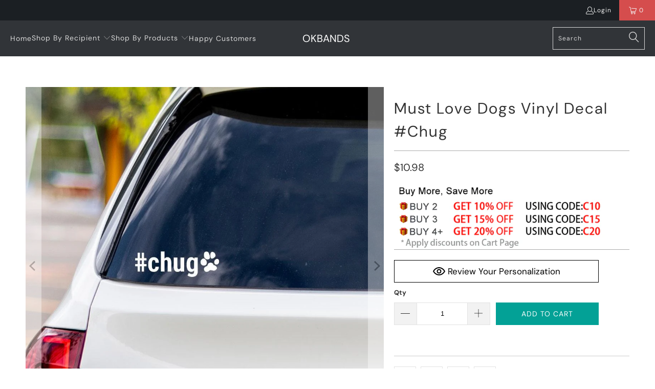

--- FILE ---
content_type: text/html; charset=utf-8
request_url: https://www.okbands.com/products/must-love-dogs-vinyl-decal-chug
body_size: 29054
content:


 <!DOCTYPE html>
<html class="no-js no-touch" lang="en"> <head> <meta charset="utf-8"> <meta http-equiv="cleartype" content="on"> <meta name="robots" content="index,follow"> <!-- Mobile Specific Metas --> <meta name="HandheldFriendly" content="True"> <meta name="MobileOptimized" content="320"> <meta name="viewport" content="width=device-width,initial-scale=1"> <meta name="theme-color" content="#ffffff"> <title>
      Must Love Dogs Vinyl Decal #Chug - OKBANDS</title> <meta name="description" content="DescriptionDog Decal Sticker is a durable, multi-purpose and weather resistant decal that is great for both indoor and outdoor use. This decal can withstand wind, rain, sunlight and even a dishwasher. Our decals can be put on cars, windows, tumblers, Macbooks, iPhones, iPads and any flat and smooth surface you can thin"/> <!-- Preconnect Domains --> <link rel="preconnect" href="https://fonts.shopifycdn.com" /> <link rel="preconnect" href="https://cdn.shopify.com" /> <link rel="preconnect" href="https://v.shopify.com" /> <link rel="preconnect" href="https://cdn.shopifycloud.com" /> <link rel="preconnect" href="https://monorail-edge.shopifysvc.com"> <!-- fallback for browsers that don't support preconnect --> <link rel="dns-prefetch" href="https://fonts.shopifycdn.com" /> <link rel="dns-prefetch" href="https://cdn.shopify.com" /> <link rel="dns-prefetch" href="https://v.shopify.com" /> <link rel="dns-prefetch" href="https://cdn.shopifycloud.com" /> <link rel="dns-prefetch" href="https://monorail-edge.shopifysvc.com"> <!-- Preload Assets --> <link rel="preload" href="//www.okbands.com/cdn/shop/t/5/assets/fancybox.css?v=19278034316635137701685935358" as="style"> <link rel="preload" href="//www.okbands.com/cdn/shop/t/5/assets/styles.css?v=124759588716336545251762085148" as="style"> <link rel="preload" href="//www.okbands.com/cdn/shop/t/5/assets/home-sliderd-sch.css?v=148963276730315027771685935359" as="style"> <link rel="preload" href="//www.okbands.com/cdn/shop/t/5/assets/jquery.min.js?v=81049236547974671631685935359" as="script"> <link rel="preload" href="//www.okbands.com/cdn/shop/t/5/assets/vendors.js?v=51772124549495699811685935359" as="script"> <link rel="preload" href="//www.okbands.com/cdn/shop/t/5/assets/sections.js?v=132945222744745730561685935385" as="script"> <link rel="preload" href="//www.okbands.com/cdn/shop/t/5/assets/utilities.js?v=130542983593295147021685935385" as="script"> <link rel="preload" href="//www.okbands.com/cdn/shop/t/5/assets/app.js?v=122820809510149809421685935385" as="script"> <!-- Stylesheet for Fancybox library --> <link href="//www.okbands.com/cdn/shop/t/5/assets/fancybox.css?v=19278034316635137701685935358" rel="stylesheet" type="text/css" media="all" /> <!-- Stylesheets for  --> <link href="//www.okbands.com/cdn/shop/t/5/assets/styles.css?v=124759588716336545251762085148" rel="stylesheet" type="text/css" media="all" /> <!-- Stylesheets for  --> <link href="//www.okbands.com/cdn/shop/t/5/assets/home-sliderd-sch.css?v=148963276730315027771685935359" rel="stylesheet" type="text/css" media="all" /> <script>
      window.lazySizesConfig = window.lazySizesConfig || {};

      lazySizesConfig.expand = 300;
      lazySizesConfig.loadHidden = false;

      /*! lazysizes - v5.2.2 - bgset plugin */
      !function(e,t){var a=function(){t(e.lazySizes),e.removeEventListener("lazyunveilread",a,!0)};t=t.bind(null,e,e.document),"object"==typeof module&&module.exports?t(require("lazysizes")):"function"==typeof define&&define.amd?define(["lazysizes"],t):e.lazySizes?a():e.addEventListener("lazyunveilread",a,!0)}(window,function(e,z,g){"use strict";var c,y,b,f,i,s,n,v,m;e.addEventListener&&(c=g.cfg,y=/\s+/g,b=/\s*\|\s+|\s+\|\s*/g,f=/^(.+?)(?:\s+\[\s*(.+?)\s*\])(?:\s+\[\s*(.+?)\s*\])?$/,i=/^\s*\(*\s*type\s*:\s*(.+?)\s*\)*\s*$/,s=/\(|\)|'/,n={contain:1,cover:1},v=function(e,t){var a;t&&((a=t.match(i))&&a[1]?e.setAttribute("type",a[1]):e.setAttribute("media",c.customMedia[t]||t))},m=function(e){var t,a,i,r;e.target._lazybgset&&(a=(t=e.target)._lazybgset,(i=t.currentSrc||t.src)&&((r=g.fire(a,"bgsetproxy",{src:i,useSrc:s.test(i)?JSON.stringify(i):i})).defaultPrevented||(a.style.backgroundImage="url("+r.detail.useSrc+")")),t._lazybgsetLoading&&(g.fire(a,"_lazyloaded",{},!1,!0),delete t._lazybgsetLoading))},addEventListener("lazybeforeunveil",function(e){var t,a,i,r,s,n,l,d,o,u;!e.defaultPrevented&&(t=e.target.getAttribute("data-bgset"))&&(o=e.target,(u=z.createElement("img")).alt="",u._lazybgsetLoading=!0,e.detail.firesLoad=!0,a=t,i=o,r=u,s=z.createElement("picture"),n=i.getAttribute(c.sizesAttr),l=i.getAttribute("data-ratio"),d=i.getAttribute("data-optimumx"),i._lazybgset&&i._lazybgset.parentNode==i&&i.removeChild(i._lazybgset),Object.defineProperty(r,"_lazybgset",{value:i,writable:!0}),Object.defineProperty(i,"_lazybgset",{value:s,writable:!0}),a=a.replace(y," ").split(b),s.style.display="none",r.className=c.lazyClass,1!=a.length||n||(n="auto"),a.forEach(function(e){var t,a=z.createElement("source");n&&"auto"!=n&&a.setAttribute("sizes",n),(t=e.match(f))?(a.setAttribute(c.srcsetAttr,t[1]),v(a,t[2]),v(a,t[3])):a.setAttribute(c.srcsetAttr,e),s.appendChild(a)}),n&&(r.setAttribute(c.sizesAttr,n),i.removeAttribute(c.sizesAttr),i.removeAttribute("sizes")),d&&r.setAttribute("data-optimumx",d),l&&r.setAttribute("data-ratio",l),s.appendChild(r),i.appendChild(s),setTimeout(function(){g.loader.unveil(u),g.rAF(function(){g.fire(u,"_lazyloaded",{},!0,!0),u.complete&&m({target:u})})}))}),z.addEventListener("load",m,!0),e.addEventListener("lazybeforesizes",function(e){var t,a,i,r;e.detail.instance==g&&e.target._lazybgset&&e.detail.dataAttr&&(t=e.target._lazybgset,i=t,r=(getComputedStyle(i)||{getPropertyValue:function(){}}).getPropertyValue("background-size"),!n[r]&&n[i.style.backgroundSize]&&(r=i.style.backgroundSize),n[a=r]&&(e.target._lazysizesParentFit=a,g.rAF(function(){e.target.setAttribute("data-parent-fit",a),e.target._lazysizesParentFit&&delete e.target._lazysizesParentFit})))},!0),z.documentElement.addEventListener("lazybeforesizes",function(e){var t,a;!e.defaultPrevented&&e.target._lazybgset&&e.detail.instance==g&&(e.detail.width=(t=e.target._lazybgset,a=g.gW(t,t.parentNode),(!t._lazysizesWidth||a>t._lazysizesWidth)&&(t._lazysizesWidth=a),t._lazysizesWidth))}))});

      /*! lazysizes - v5.2.2 */
      !function(e){var t=function(u,D,f){"use strict";var k,H;if(function(){var e;var t={lazyClass:"lazyload",loadedClass:"lazyloaded",loadingClass:"lazyloading",preloadClass:"lazypreload",errorClass:"lazyerror",autosizesClass:"lazyautosizes",srcAttr:"data-src",srcsetAttr:"data-srcset",sizesAttr:"data-sizes",minSize:40,customMedia:{},init:true,expFactor:1.5,hFac:.8,loadMode:2,loadHidden:true,ricTimeout:0,throttleDelay:125};H=u.lazySizesConfig||u.lazysizesConfig||{};for(e in t){if(!(e in H)){H[e]=t[e]}}}(),!D||!D.getElementsByClassName){return{init:function(){},cfg:H,noSupport:true}}var O=D.documentElement,a=u.HTMLPictureElement,P="addEventListener",$="getAttribute",q=u[P].bind(u),I=u.setTimeout,U=u.requestAnimationFrame||I,l=u.requestIdleCallback,j=/^picture$/i,r=["load","error","lazyincluded","_lazyloaded"],i={},G=Array.prototype.forEach,J=function(e,t){if(!i[t]){i[t]=new RegExp("(\\s|^)"+t+"(\\s|$)")}return i[t].test(e[$]("class")||"")&&i[t]},K=function(e,t){if(!J(e,t)){e.setAttribute("class",(e[$]("class")||"").trim()+" "+t)}},Q=function(e,t){var i;if(i=J(e,t)){e.setAttribute("class",(e[$]("class")||"").replace(i," "))}},V=function(t,i,e){var a=e?P:"removeEventListener";if(e){V(t,i)}r.forEach(function(e){t[a](e,i)})},X=function(e,t,i,a,r){var n=D.createEvent("Event");if(!i){i={}}i.instance=k;n.initEvent(t,!a,!r);n.detail=i;e.dispatchEvent(n);return n},Y=function(e,t){var i;if(!a&&(i=u.picturefill||H.pf)){if(t&&t.src&&!e[$]("srcset")){e.setAttribute("srcset",t.src)}i({reevaluate:true,elements:[e]})}else if(t&&t.src){e.src=t.src}},Z=function(e,t){return(getComputedStyle(e,null)||{})[t]},s=function(e,t,i){i=i||e.offsetWidth;while(i<H.minSize&&t&&!e._lazysizesWidth){i=t.offsetWidth;t=t.parentNode}return i},ee=function(){var i,a;var t=[];var r=[];var n=t;var s=function(){var e=n;n=t.length?r:t;i=true;a=false;while(e.length){e.shift()()}i=false};var e=function(e,t){if(i&&!t){e.apply(this,arguments)}else{n.push(e);if(!a){a=true;(D.hidden?I:U)(s)}}};e._lsFlush=s;return e}(),te=function(i,e){return e?function(){ee(i)}:function(){var e=this;var t=arguments;ee(function(){i.apply(e,t)})}},ie=function(e){var i;var a=0;var r=H.throttleDelay;var n=H.ricTimeout;var t=function(){i=false;a=f.now();e()};var s=l&&n>49?function(){l(t,{timeout:n});if(n!==H.ricTimeout){n=H.ricTimeout}}:te(function(){I(t)},true);return function(e){var t;if(e=e===true){n=33}if(i){return}i=true;t=r-(f.now()-a);if(t<0){t=0}if(e||t<9){s()}else{I(s,t)}}},ae=function(e){var t,i;var a=99;var r=function(){t=null;e()};var n=function(){var e=f.now()-i;if(e<a){I(n,a-e)}else{(l||r)(r)}};return function(){i=f.now();if(!t){t=I(n,a)}}},e=function(){var v,m,c,h,e;var y,z,g,p,C,b,A;var n=/^img$/i;var d=/^iframe$/i;var E="onscroll"in u&&!/(gle|ing)bot/.test(navigator.userAgent);var _=0;var w=0;var N=0;var M=-1;var x=function(e){N--;if(!e||N<0||!e.target){N=0}};var W=function(e){if(A==null){A=Z(D.body,"visibility")=="hidden"}return A||!(Z(e.parentNode,"visibility")=="hidden"&&Z(e,"visibility")=="hidden")};var S=function(e,t){var i;var a=e;var r=W(e);g-=t;b+=t;p-=t;C+=t;while(r&&(a=a.offsetParent)&&a!=D.body&&a!=O){r=(Z(a,"opacity")||1)>0;if(r&&Z(a,"overflow")!="visible"){i=a.getBoundingClientRect();r=C>i.left&&p<i.right&&b>i.top-1&&g<i.bottom+1}}return r};var t=function(){var e,t,i,a,r,n,s,l,o,u,f,c;var d=k.elements;if((h=H.loadMode)&&N<8&&(e=d.length)){t=0;M++;for(;t<e;t++){if(!d[t]||d[t]._lazyRace){continue}if(!E||k.prematureUnveil&&k.prematureUnveil(d[t])){R(d[t]);continue}if(!(l=d[t][$]("data-expand"))||!(n=l*1)){n=w}if(!u){u=!H.expand||H.expand<1?O.clientHeight>500&&O.clientWidth>500?500:370:H.expand;k._defEx=u;f=u*H.expFactor;c=H.hFac;A=null;if(w<f&&N<1&&M>2&&h>2&&!D.hidden){w=f;M=0}else if(h>1&&M>1&&N<6){w=u}else{w=_}}if(o!==n){y=innerWidth+n*c;z=innerHeight+n;s=n*-1;o=n}i=d[t].getBoundingClientRect();if((b=i.bottom)>=s&&(g=i.top)<=z&&(C=i.right)>=s*c&&(p=i.left)<=y&&(b||C||p||g)&&(H.loadHidden||W(d[t]))&&(m&&N<3&&!l&&(h<3||M<4)||S(d[t],n))){R(d[t]);r=true;if(N>9){break}}else if(!r&&m&&!a&&N<4&&M<4&&h>2&&(v[0]||H.preloadAfterLoad)&&(v[0]||!l&&(b||C||p||g||d[t][$](H.sizesAttr)!="auto"))){a=v[0]||d[t]}}if(a&&!r){R(a)}}};var i=ie(t);var B=function(e){var t=e.target;if(t._lazyCache){delete t._lazyCache;return}x(e);K(t,H.loadedClass);Q(t,H.loadingClass);V(t,L);X(t,"lazyloaded")};var a=te(B);var L=function(e){a({target:e.target})};var T=function(t,i){try{t.contentWindow.location.replace(i)}catch(e){t.src=i}};var F=function(e){var t;var i=e[$](H.srcsetAttr);if(t=H.customMedia[e[$]("data-media")||e[$]("media")]){e.setAttribute("media",t)}if(i){e.setAttribute("srcset",i)}};var s=te(function(t,e,i,a,r){var n,s,l,o,u,f;if(!(u=X(t,"lazybeforeunveil",e)).defaultPrevented){if(a){if(i){K(t,H.autosizesClass)}else{t.setAttribute("sizes",a)}}s=t[$](H.srcsetAttr);n=t[$](H.srcAttr);if(r){l=t.parentNode;o=l&&j.test(l.nodeName||"")}f=e.firesLoad||"src"in t&&(s||n||o);u={target:t};K(t,H.loadingClass);if(f){clearTimeout(c);c=I(x,2500);V(t,L,true)}if(o){G.call(l.getElementsByTagName("source"),F)}if(s){t.setAttribute("srcset",s)}else if(n&&!o){if(d.test(t.nodeName)){T(t,n)}else{t.src=n}}if(r&&(s||o)){Y(t,{src:n})}}if(t._lazyRace){delete t._lazyRace}Q(t,H.lazyClass);ee(function(){var e=t.complete&&t.naturalWidth>1;if(!f||e){if(e){K(t,"ls-is-cached")}B(u);t._lazyCache=true;I(function(){if("_lazyCache"in t){delete t._lazyCache}},9)}if(t.loading=="lazy"){N--}},true)});var R=function(e){if(e._lazyRace){return}var t;var i=n.test(e.nodeName);var a=i&&(e[$](H.sizesAttr)||e[$]("sizes"));var r=a=="auto";if((r||!m)&&i&&(e[$]("src")||e.srcset)&&!e.complete&&!J(e,H.errorClass)&&J(e,H.lazyClass)){return}t=X(e,"lazyunveilread").detail;if(r){re.updateElem(e,true,e.offsetWidth)}e._lazyRace=true;N++;s(e,t,r,a,i)};var r=ae(function(){H.loadMode=3;i()});var l=function(){if(H.loadMode==3){H.loadMode=2}r()};var o=function(){if(m){return}if(f.now()-e<999){I(o,999);return}m=true;H.loadMode=3;i();q("scroll",l,true)};return{_:function(){e=f.now();k.elements=D.getElementsByClassName(H.lazyClass);v=D.getElementsByClassName(H.lazyClass+" "+H.preloadClass);q("scroll",i,true);q("resize",i,true);q("pageshow",function(e){if(e.persisted){var t=D.querySelectorAll("."+H.loadingClass);if(t.length&&t.forEach){U(function(){t.forEach(function(e){if(e.complete){R(e)}})})}}});if(u.MutationObserver){new MutationObserver(i).observe(O,{childList:true,subtree:true,attributes:true})}else{O[P]("DOMNodeInserted",i,true);O[P]("DOMAttrModified",i,true);setInterval(i,999)}q("hashchange",i,true);["focus","mouseover","click","load","transitionend","animationend"].forEach(function(e){D[P](e,i,true)});if(/d$|^c/.test(D.readyState)){o()}else{q("load",o);D[P]("DOMContentLoaded",i);I(o,2e4)}if(k.elements.length){t();ee._lsFlush()}else{i()}},checkElems:i,unveil:R,_aLSL:l}}(),re=function(){var i;var n=te(function(e,t,i,a){var r,n,s;e._lazysizesWidth=a;a+="px";e.setAttribute("sizes",a);if(j.test(t.nodeName||"")){r=t.getElementsByTagName("source");for(n=0,s=r.length;n<s;n++){r[n].setAttribute("sizes",a)}}if(!i.detail.dataAttr){Y(e,i.detail)}});var a=function(e,t,i){var a;var r=e.parentNode;if(r){i=s(e,r,i);a=X(e,"lazybeforesizes",{width:i,dataAttr:!!t});if(!a.defaultPrevented){i=a.detail.width;if(i&&i!==e._lazysizesWidth){n(e,r,a,i)}}}};var e=function(){var e;var t=i.length;if(t){e=0;for(;e<t;e++){a(i[e])}}};var t=ae(e);return{_:function(){i=D.getElementsByClassName(H.autosizesClass);q("resize",t)},checkElems:t,updateElem:a}}(),t=function(){if(!t.i&&D.getElementsByClassName){t.i=true;re._();e._()}};return I(function(){H.init&&t()}),k={cfg:H,autoSizer:re,loader:e,init:t,uP:Y,aC:K,rC:Q,hC:J,fire:X,gW:s,rAF:ee}}(e,e.document,Date);e.lazySizes=t,"object"==typeof module&&module.exports&&(module.exports=t)}("undefined"!=typeof window?window:{});</script> <!-- Icons --> <link rel="shortcut icon" type="image/x-icon" href="//www.okbands.com/cdn/shop/files/O_1_180x180.png?v=1731655002"> <link rel="apple-touch-icon" href="//www.okbands.com/cdn/shop/files/O_1_180x180.png?v=1731655002"/> <link rel="apple-touch-icon" sizes="57x57" href="//www.okbands.com/cdn/shop/files/O_1_57x57.png?v=1731655002"/> <link rel="apple-touch-icon" sizes="60x60" href="//www.okbands.com/cdn/shop/files/O_1_60x60.png?v=1731655002"/> <link rel="apple-touch-icon" sizes="72x72" href="//www.okbands.com/cdn/shop/files/O_1_72x72.png?v=1731655002"/> <link rel="apple-touch-icon" sizes="76x76" href="//www.okbands.com/cdn/shop/files/O_1_76x76.png?v=1731655002"/> <link rel="apple-touch-icon" sizes="114x114" href="//www.okbands.com/cdn/shop/files/O_1_114x114.png?v=1731655002"/> <link rel="apple-touch-icon" sizes="180x180" href="//www.okbands.com/cdn/shop/files/O_1_180x180.png?v=1731655002"/> <link rel="apple-touch-icon" sizes="228x228" href="//www.okbands.com/cdn/shop/files/O_1_228x228.png?v=1731655002"/> <link rel="canonical" href="https://www.okbands.com/products/must-love-dogs-vinyl-decal-chug"/> <script src="//www.okbands.com/cdn/shop/t/5/assets/jquery.min.js?v=81049236547974671631685935359" defer></script> <script>
      window.PXUTheme = window.PXUTheme || {};
      window.PXUTheme.version = '1.0.0';
      window.PXUTheme.name = 'okbands';</script>
    


    
<template id="price-ui"><span class="price " data-price></span><span class="compare-at-price" data-compare-at-price></span><span class="unit-pricing" data-unit-pricing></span></template> <template id="price-ui-badge"><div class="price-ui-badge__sticker price-ui-badge__sticker--"> <span class="price-ui-badge__sticker-text" data-badge></span></div></template> <template id="price-ui__price"><span class="money" data-price></span></template> <template id="price-ui__price-range"><span class="price-min" data-price-min><span class="money" data-price></span></span> - <span class="price-max" data-price-max><span class="money" data-price></span></span></template> <template id="price-ui__unit-pricing"><span class="unit-quantity" data-unit-quantity></span> | <span class="unit-price" data-unit-price><span class="money" data-price></span></span> / <span class="unit-measurement" data-unit-measurement></span></template> <template id="price-ui-badge__percent-savings-range">Save up to <span data-price-percent></span>%</template> <template id="price-ui-badge__percent-savings">Save <span data-price-percent></span>%</template> <template id="price-ui-badge__price-savings-range">Save up to <span class="money" data-price></span></template> <template id="price-ui-badge__price-savings">Save <span class="money" data-price></span></template> <template id="price-ui-badge__on-sale">Sale</template> <template id="price-ui-badge__sold-out">Sold out</template> <template id="price-ui-badge__in-stock">In stock</template> <script>
      
window.PXUTheme = window.PXUTheme || {};


window.PXUTheme.theme_settings = {};
window.PXUTheme.currency = {};
window.PXUTheme.routes = window.PXUTheme.routes || {};


window.PXUTheme.theme_settings.display_tos_checkbox = false;
window.PXUTheme.theme_settings.go_to_checkout = true;
window.PXUTheme.theme_settings.cart_action = "redirect_cart";
window.PXUTheme.theme_settings.cart_shipping_calculator = false;


window.PXUTheme.theme_settings.collection_swatches = false;
window.PXUTheme.theme_settings.collection_secondary_image = false;


window.PXUTheme.currency.show_multiple_currencies = false;
window.PXUTheme.currency.shop_currency = "USD";
window.PXUTheme.currency.default_currency = "USD";
window.PXUTheme.currency.display_format = "money_format";
window.PXUTheme.currency.money_format = "${{amount}}";
window.PXUTheme.currency.money_format_no_currency = "${{amount}}";
window.PXUTheme.currency.money_format_currency = "${{amount}} USD";
window.PXUTheme.currency.native_multi_currency = false;
window.PXUTheme.currency.iso_code = "USD";
window.PXUTheme.currency.symbol = "$";


window.PXUTheme.theme_settings.display_inventory_left = false;
window.PXUTheme.theme_settings.inventory_threshold = 10;
window.PXUTheme.theme_settings.limit_quantity = false;


window.PXUTheme.theme_settings.menu_position = null;


window.PXUTheme.theme_settings.newsletter_popup = false;
window.PXUTheme.theme_settings.newsletter_popup_days = "14";
window.PXUTheme.theme_settings.newsletter_popup_mobile = false;
window.PXUTheme.theme_settings.newsletter_popup_seconds = 0;


window.PXUTheme.theme_settings.pagination_type = "load_more";


window.PXUTheme.theme_settings.enable_shopify_collection_badges = false;
window.PXUTheme.theme_settings.quick_shop_thumbnail_position = null;
window.PXUTheme.theme_settings.product_form_style = "radio";
window.PXUTheme.theme_settings.sale_banner_enabled = true;
window.PXUTheme.theme_settings.display_savings = false;
window.PXUTheme.theme_settings.display_sold_out_price = false;
window.PXUTheme.theme_settings.free_text = "Free";
window.PXUTheme.theme_settings.video_looping = null;
window.PXUTheme.theme_settings.quick_shop_style = "popup";
window.PXUTheme.theme_settings.hover_enabled = false;


window.PXUTheme.routes.cart_url = "/cart";
window.PXUTheme.routes.root_url = "/";
window.PXUTheme.routes.search_url = "/search";
window.PXUTheme.routes.all_products_collection_url = "/collections/all";


window.PXUTheme.theme_settings.image_loading_style = "color";


window.PXUTheme.theme_settings.search_option = "product";
window.PXUTheme.theme_settings.search_items_to_display = 5;
window.PXUTheme.theme_settings.enable_autocomplete = true;


window.PXUTheme.theme_settings.page_dots_enabled = false;
window.PXUTheme.theme_settings.slideshow_arrow_size = "light";


window.PXUTheme.theme_settings.quick_shop_enabled = false;


window.PXUTheme.translation = {};


window.PXUTheme.translation.agree_to_terms_warning = "You must agree with the terms and conditions to checkout.";
window.PXUTheme.translation.one_item_left = "item left";
window.PXUTheme.translation.items_left_text = "items left";
window.PXUTheme.translation.cart_savings_text = "Total Savings";
window.PXUTheme.translation.cart_discount_text = "Discount";
window.PXUTheme.translation.cart_subtotal_text = "Subtotal";
window.PXUTheme.translation.cart_remove_text = "Remove";
window.PXUTheme.translation.cart_free_text = "Free";


window.PXUTheme.translation.newsletter_success_text = "Thank you for joining our mailing list!";


window.PXUTheme.translation.notify_email = "Enter your email address...";
window.PXUTheme.translation.notify_email_value = "Translation missing: en.contact.fields.email";
window.PXUTheme.translation.notify_email_send = "Send";
window.PXUTheme.translation.notify_message_first = "Please notify me when ";
window.PXUTheme.translation.notify_message_last = " becomes available - ";
window.PXUTheme.translation.notify_success_text = "Thanks! We will notify you when this product becomes available!";


window.PXUTheme.translation.add_to_cart = "Add to Cart";
window.PXUTheme.translation.coming_soon_text = "Coming Soon";
window.PXUTheme.translation.sold_out_text = "Sold Out";
window.PXUTheme.translation.sale_text = "Sale";
window.PXUTheme.translation.savings_text = "You Save";
window.PXUTheme.translation.from_text = "from";
window.PXUTheme.translation.new_text = "New";
window.PXUTheme.translation.pre_order_text = "Pre-Order";
window.PXUTheme.translation.unavailable_text = "Unavailable";


window.PXUTheme.translation.all_results = "View all results";
window.PXUTheme.translation.no_results = "Sorry, no results!";


window.PXUTheme.media_queries = {};
window.PXUTheme.media_queries.small = window.matchMedia( "(max-width: 480px)" );
window.PXUTheme.media_queries.medium = window.matchMedia( "(max-width: 798px)" );
window.PXUTheme.media_queries.large = window.matchMedia( "(min-width: 799px)" );
window.PXUTheme.media_queries.larger = window.matchMedia( "(min-width: 960px)" );
window.PXUTheme.media_queries.xlarge = window.matchMedia( "(min-width: 1200px)" );
window.PXUTheme.media_queries.ie10 = window.matchMedia( "all and (-ms-high-contrast: none), (-ms-high-contrast: active)" );
window.PXUTheme.media_queries.tablet = window.matchMedia( "only screen and (min-width: 799px) and (max-width: 1024px)" );
window.PXUTheme.media_queries.mobile_and_tablet = window.matchMedia( "(max-width: 1024px)" );</script> <script src="//www.okbands.com/cdn/shop/t/5/assets/vendors.js?v=51772124549495699811685935359" defer></script> <script src="//www.okbands.com/cdn/shop/t/5/assets/sections.js?v=132945222744745730561685935385" defer></script> <script src="//www.okbands.com/cdn/shop/t/5/assets/utilities.js?v=130542983593295147021685935385" defer></script> <script src="//www.okbands.com/cdn/shop/t/5/assets/app.js?v=122820809510149809421685935385" defer></script> <script src="//www.okbands.com/cdn/shop/t/5/assets/customily_sch.js?v=32794277030706206311685935358" defer></script> <script src="//www.okbands.com/cdn/shop/t/5/assets/instantclick.min.js?v=20092422000980684151685935359" data-no-instant defer></script> <script data-no-instant>
        window.addEventListener('DOMContentLoaded', function() {

          function inIframe() {
            try {
              return window.self !== window.top;
            } catch (e) {
              return true;
            }
          }

          if (!inIframe()){
            InstantClick.on('change', function() {

              $('head script[src*="shopify"]').each(function() {
                var script = document.createElement('script');
                script.type = 'text/javascript';
                script.src = $(this).attr('src');

                $('body').append(script);
              });

              $('body').removeClass('fancybox-active');
              $.fancybox.destroy();

              InstantClick.init();

            });
          }
        });</script> <script></script> <script>window.performance && window.performance.mark && window.performance.mark('shopify.content_for_header.start');</script><meta name="google-site-verification" content="QPSvaZvWQZ1gzibW4ydrX1KuyZ28JmMx3j7bE3Gua9Q">
<meta id="shopify-digital-wallet" name="shopify-digital-wallet" content="/27298594880/digital_wallets/dialog">
<meta name="shopify-checkout-api-token" content="ef478b25a37c09ba183416f8d4c4a415">
<meta id="in-context-paypal-metadata" data-shop-id="27298594880" data-venmo-supported="false" data-environment="production" data-locale="en_US" data-paypal-v4="true" data-currency="USD">
<link rel="alternate" type="application/json+oembed" href="https://www.okbands.com/products/must-love-dogs-vinyl-decal-chug.oembed">
<script async="async" src="/checkouts/internal/preloads.js?locale=en-US"></script>
<script id="shopify-features" type="application/json">{"accessToken":"ef478b25a37c09ba183416f8d4c4a415","betas":["rich-media-storefront-analytics"],"domain":"www.okbands.com","predictiveSearch":true,"shopId":27298594880,"locale":"en"}</script>
<script>var Shopify = Shopify || {};
Shopify.shop = "okbands.myshopify.com";
Shopify.locale = "en";
Shopify.currency = {"active":"USD","rate":"1.0"};
Shopify.country = "US";
Shopify.theme = {"name":"okbands-lau","id":123018608704,"schema_name":"Okbands","schema_version":"1.0.0","theme_store_id":null,"role":"main"};
Shopify.theme.handle = "null";
Shopify.theme.style = {"id":null,"handle":null};
Shopify.cdnHost = "www.okbands.com/cdn";
Shopify.routes = Shopify.routes || {};
Shopify.routes.root = "/";</script>
<script type="module">!function(o){(o.Shopify=o.Shopify||{}).modules=!0}(window);</script>
<script>!function(o){function n(){var o=[];function n(){o.push(Array.prototype.slice.apply(arguments))}return n.q=o,n}var t=o.Shopify=o.Shopify||{};t.loadFeatures=n(),t.autoloadFeatures=n()}(window);</script>
<script id="shop-js-analytics" type="application/json">{"pageType":"product"}</script>
<script defer="defer" async type="module" src="//www.okbands.com/cdn/shopifycloud/shop-js/modules/v2/client.init-shop-cart-sync_BT-GjEfc.en.esm.js"></script>
<script defer="defer" async type="module" src="//www.okbands.com/cdn/shopifycloud/shop-js/modules/v2/chunk.common_D58fp_Oc.esm.js"></script>
<script defer="defer" async type="module" src="//www.okbands.com/cdn/shopifycloud/shop-js/modules/v2/chunk.modal_xMitdFEc.esm.js"></script>
<script type="module">
  await import("//www.okbands.com/cdn/shopifycloud/shop-js/modules/v2/client.init-shop-cart-sync_BT-GjEfc.en.esm.js");
await import("//www.okbands.com/cdn/shopifycloud/shop-js/modules/v2/chunk.common_D58fp_Oc.esm.js");
await import("//www.okbands.com/cdn/shopifycloud/shop-js/modules/v2/chunk.modal_xMitdFEc.esm.js");

  window.Shopify.SignInWithShop?.initShopCartSync?.({"fedCMEnabled":true,"windoidEnabled":true});

</script>
<script>(function() {
  var isLoaded = false;
  function asyncLoad() {
    if (isLoaded) return;
    isLoaded = true;
    var urls = ["https:\/\/reconvert-cdn.com\/assets\/js\/store_reconvert_node.js?v=2\u0026scid=ODMzZDk3ZjA0MzYxNDY2YjIwNzVmYzBkOWY3ZGQ0MDkuZjY0NmRkNDJkODA3NTIwYzE2ODg0NDdlMWUxY2VjYTk=\u0026shop=okbands.myshopify.com","https:\/\/mds.oceanpayment.com\/assets\/shopifylogo\/visa,mastercard,maestro,jcb,american_express,diners_club,discover.js?shop=okbands.myshopify.com","https:\/\/d39va5bdt61idd.cloudfront.net\/carttrack.js?id=1574\u0026shop=okbands.myshopify.com","https:\/\/d39va5bdt61idd.cloudfront.net\/cartAnimate.js?id=m33uoq7h\u0026shop=okbands.myshopify.com"];
    for (var i = 0; i <urls.length; i++) {
      var s = document.createElement('script');
      s.type = 'text/javascript';
      s.async = true;
      s.src = urls[i];
      var x = document.getElementsByTagName('script')[0];
      x.parentNode.insertBefore(s, x);
    }
  };
  if(window.attachEvent) {
    window.attachEvent('onload', asyncLoad);
  } else {
    window.addEventListener('load', asyncLoad, false);
  }
})();</script>
<script id="__st">var __st={"a":27298594880,"offset":-18000,"reqid":"b989276d-762a-4242-85bb-0de2a881b2ac-1769108434","pageurl":"www.okbands.com\/products\/must-love-dogs-vinyl-decal-chug","u":"f344c19ae7c0","p":"product","rtyp":"product","rid":6551462182976};</script>
<script>window.ShopifyPaypalV4VisibilityTracking = true;</script>
<script id="captcha-bootstrap">!function(){'use strict';const t='contact',e='account',n='new_comment',o=[[t,t],['blogs',n],['comments',n],[t,'customer']],c=[[e,'customer_login'],[e,'guest_login'],[e,'recover_customer_password'],[e,'create_customer']],r=t=>t.map((([t,e])=>`form[action*='/${t}']:not([data-nocaptcha='true']) input[name='form_type'][value='${e}']`)).join(','),a=t=>()=>t?[...document.querySelectorAll(t)].map((t=>t.form)):[];function s(){const t=[...o],e=r(t);return a(e)}const i='password',u='form_key',d=['recaptcha-v3-token','g-recaptcha-response','h-captcha-response',i],f=()=>{try{return window.sessionStorage}catch{return}},m='__shopify_v',_=t=>t.elements[u];function p(t,e,n=!1){try{const o=window.sessionStorage,c=JSON.parse(o.getItem(e)),{data:r}=function(t){const{data:e,action:n}=t;return t[m]||n?{data:e,action:n}:{data:t,action:n}}(c);for(const[e,n]of Object.entries(r))t.elements[e]&&(t.elements[e].value=n);n&&o.removeItem(e)}catch(o){console.error('form repopulation failed',{error:o})}}const l='form_type',E='cptcha';function T(t){t.dataset[E]=!0}const w=window,h=w.document,L='Shopify',v='ce_forms',y='captcha';let A=!1;((t,e)=>{const n=(g='f06e6c50-85a8-45c8-87d0-21a2b65856fe',I='https://cdn.shopify.com/shopifycloud/storefront-forms-hcaptcha/ce_storefront_forms_captcha_hcaptcha.v1.5.2.iife.js',D={infoText:'Protected by hCaptcha',privacyText:'Privacy',termsText:'Terms'},(t,e,n)=>{const o=w[L][v],c=o.bindForm;if(c)return c(t,g,e,D).then(n);var r;o.q.push([[t,g,e,D],n]),r=I,A||(h.body.append(Object.assign(h.createElement('script'),{id:'captcha-provider',async:!0,src:r})),A=!0)});var g,I,D;w[L]=w[L]||{},w[L][v]=w[L][v]||{},w[L][v].q=[],w[L][y]=w[L][y]||{},w[L][y].protect=function(t,e){n(t,void 0,e),T(t)},Object.freeze(w[L][y]),function(t,e,n,w,h,L){const[v,y,A,g]=function(t,e,n){const i=e?o:[],u=t?c:[],d=[...i,...u],f=r(d),m=r(i),_=r(d.filter((([t,e])=>n.includes(e))));return[a(f),a(m),a(_),s()]}(w,h,L),I=t=>{const e=t.target;return e instanceof HTMLFormElement?e:e&&e.form},D=t=>v().includes(t);t.addEventListener('submit',(t=>{const e=I(t);if(!e)return;const n=D(e)&&!e.dataset.hcaptchaBound&&!e.dataset.recaptchaBound,o=_(e),c=g().includes(e)&&(!o||!o.value);(n||c)&&t.preventDefault(),c&&!n&&(function(t){try{if(!f())return;!function(t){const e=f();if(!e)return;const n=_(t);if(!n)return;const o=n.value;o&&e.removeItem(o)}(t);const e=Array.from(Array(32),(()=>Math.random().toString(36)[2])).join('');!function(t,e){_(t)||t.append(Object.assign(document.createElement('input'),{type:'hidden',name:u})),t.elements[u].value=e}(t,e),function(t,e){const n=f();if(!n)return;const o=[...t.querySelectorAll(`input[type='${i}']`)].map((({name:t})=>t)),c=[...d,...o],r={};for(const[a,s]of new FormData(t).entries())c.includes(a)||(r[a]=s);n.setItem(e,JSON.stringify({[m]:1,action:t.action,data:r}))}(t,e)}catch(e){console.error('failed to persist form',e)}}(e),e.submit())}));const S=(t,e)=>{t&&!t.dataset[E]&&(n(t,e.some((e=>e===t))),T(t))};for(const o of['focusin','change'])t.addEventListener(o,(t=>{const e=I(t);D(e)&&S(e,y())}));const B=e.get('form_key'),M=e.get(l),P=B&&M;t.addEventListener('DOMContentLoaded',(()=>{const t=y();if(P)for(const e of t)e.elements[l].value===M&&p(e,B);[...new Set([...A(),...v().filter((t=>'true'===t.dataset.shopifyCaptcha))])].forEach((e=>S(e,t)))}))}(h,new URLSearchParams(w.location.search),n,t,e,['guest_login'])})(!0,!0)}();</script>
<script integrity="sha256-4kQ18oKyAcykRKYeNunJcIwy7WH5gtpwJnB7kiuLZ1E=" data-source-attribution="shopify.loadfeatures" defer="defer" src="//www.okbands.com/cdn/shopifycloud/storefront/assets/storefront/load_feature-a0a9edcb.js" crossorigin="anonymous"></script>
<script data-source-attribution="shopify.dynamic_checkout.dynamic.init">var Shopify=Shopify||{};Shopify.PaymentButton=Shopify.PaymentButton||{isStorefrontPortableWallets:!0,init:function(){window.Shopify.PaymentButton.init=function(){};var t=document.createElement("script");t.src="https://www.okbands.com/cdn/shopifycloud/portable-wallets/latest/portable-wallets.en.js",t.type="module",document.head.appendChild(t)}};
</script>
<script data-source-attribution="shopify.dynamic_checkout.buyer_consent">
  function portableWalletsHideBuyerConsent(e){var t=document.getElementById("shopify-buyer-consent"),n=document.getElementById("shopify-subscription-policy-button");t&&n&&(t.classList.add("hidden"),t.setAttribute("aria-hidden","true"),n.removeEventListener("click",e))}function portableWalletsShowBuyerConsent(e){var t=document.getElementById("shopify-buyer-consent"),n=document.getElementById("shopify-subscription-policy-button");t&&n&&(t.classList.remove("hidden"),t.removeAttribute("aria-hidden"),n.addEventListener("click",e))}window.Shopify?.PaymentButton&&(window.Shopify.PaymentButton.hideBuyerConsent=portableWalletsHideBuyerConsent,window.Shopify.PaymentButton.showBuyerConsent=portableWalletsShowBuyerConsent);
</script>
<script data-source-attribution="shopify.dynamic_checkout.cart.bootstrap">document.addEventListener("DOMContentLoaded",(function(){function t(){return document.querySelector("shopify-accelerated-checkout-cart, shopify-accelerated-checkout")}if(t())Shopify.PaymentButton.init();else{new MutationObserver((function(e,n){t()&&(Shopify.PaymentButton.init(),n.disconnect())})).observe(document.body,{childList:!0,subtree:!0})}}));
</script>
<script id='scb4127' type='text/javascript' async='' src='https://www.okbands.com/cdn/shopifycloud/privacy-banner/storefront-banner.js'></script><link id="shopify-accelerated-checkout-styles" rel="stylesheet" media="screen" href="https://www.okbands.com/cdn/shopifycloud/portable-wallets/latest/accelerated-checkout-backwards-compat.css" crossorigin="anonymous">
<style id="shopify-accelerated-checkout-cart">
        #shopify-buyer-consent {
  margin-top: 1em;
  display: inline-block;
  width: 100%;
}

#shopify-buyer-consent.hidden {
  display: none;
}

#shopify-subscription-policy-button {
  background: none;
  border: none;
  padding: 0;
  text-decoration: underline;
  font-size: inherit;
  cursor: pointer;
}

#shopify-subscription-policy-button::before {
  box-shadow: none;
}

      </style>

<script>window.performance && window.performance.mark && window.performance.mark('shopify.content_for_header.end');</script>

    

<meta name="author" content="OKBANDS">
<meta property="og:url" content="https://www.okbands.com/products/must-love-dogs-vinyl-decal-chug">
<meta property="og:site_name" content="OKBANDS"> <meta property="og:type" content="product"> <meta property="og:title" content="Must Love Dogs Vinyl Decal #Chug"> <meta property="og:image" content="https://www.okbands.com/cdn/shop/products/Shop_dog_days_hashtag_decals_chug_Car_Window_white_600x.jpg?v=1619509568"> <meta property="og:image:secure_url" content="https://www.okbands.com/cdn/shop/products/Shop_dog_days_hashtag_decals_chug_Car_Window_white_600x.jpg?v=1619509568"> <meta property="og:image:width" content="1000"> <meta property="og:image:height" content="1000"> <meta property="og:image" content="https://www.okbands.com/cdn/shop/products/Shop_dog_days_hashtag_decals_chug_Laptop_white_600x.jpg?v=1619509568"> <meta property="og:image:secure_url" content="https://www.okbands.com/cdn/shop/products/Shop_dog_days_hashtag_decals_chug_Laptop_white_600x.jpg?v=1619509568"> <meta property="og:image:width" content="1000"> <meta property="og:image:height" content="1000"> <meta property="product:price:amount" content="10.98"> <meta property="product:price:currency" content="USD"> <meta property="og:description" content="DescriptionDog Decal Sticker is a durable, multi-purpose and weather resistant decal that is great for both indoor and outdoor use. This decal can withstand wind, rain, sunlight and even a dishwasher. Our decals can be put on cars, windows, tumblers, Macbooks, iPhones, iPads and any flat and smooth surface you can thin">




<meta name="twitter:card" content="summary"> <meta name="twitter:title" content="Must Love Dogs Vinyl Decal #Chug"> <meta name="twitter:description" content="DescriptionDog Decal Sticker is a durable, multi-purpose and weather resistant decal that is great for both indoor and outdoor use. This decal can withstand wind, rain, sunlight and even a dishwasher. Our decals can be put on cars, windows, tumblers, Macbooks, iPhones, iPads and any flat and smooth surface you can think of!Size6.30 Inches*3.93 Inches(16 cm*10 cm)THE CUSTOM ORDER PROCESSOur Dog Decal Sticker require 3-7 business days production time, Quality is checked before and after printing.We take pride in offering you the best dog decal sticker so it does take time.Usually 3-5 weeks from creation to your door.So, know you are in good hands, and if you have questions, we are here to help.Thanks for your patience and for being a customer.If you have any questions.Please feel free to contact us:supports@"> <meta name="twitter:image" content="https://www.okbands.com/cdn/shop/products/Shop_dog_days_hashtag_decals_chug_Car_Window_white_240x.jpg?v=1619509568"> <meta name="twitter:image:width" content="240"> <meta name="twitter:image:height" content="240"> <meta name="twitter:image:alt" content="Must Love Dogs Vinyl Decal #Chug">



    
    

	<script>var loox_global_hash = '1641576103322';</script><style>.loox-reviews-default { max-width: 1200px; margin: 0 auto; }.loox-rating .loox-icon { color:#f09f0a; }</style>
  

<!-- BEGIN app block: shopify://apps/cartsee-email-marketing-sms/blocks/onsite-javascript/3cb8722a-4436-4e4c-88af-b33e3fe7857a -->


<script type="text/javascript" defer="defer" src="https://d39va5bdt61idd.cloudfront.net/carttrack.js?id=1574"></script>





<script type="text/javascript" defer="defer" src="https://d39va5bdt61idd.cloudfront.net/cartAnimate.js?id=m33uoq7h"></script>




<!-- END app block --><link href="https://monorail-edge.shopifysvc.com" rel="dns-prefetch">
<script>(function(){if ("sendBeacon" in navigator && "performance" in window) {try {var session_token_from_headers = performance.getEntriesByType('navigation')[0].serverTiming.find(x => x.name == '_s').description;} catch {var session_token_from_headers = undefined;}var session_cookie_matches = document.cookie.match(/_shopify_s=([^;]*)/);var session_token_from_cookie = session_cookie_matches && session_cookie_matches.length === 2 ? session_cookie_matches[1] : "";var session_token = session_token_from_headers || session_token_from_cookie || "";function handle_abandonment_event(e) {var entries = performance.getEntries().filter(function(entry) {return /monorail-edge.shopifysvc.com/.test(entry.name);});if (!window.abandonment_tracked && entries.length === 0) {window.abandonment_tracked = true;var currentMs = Date.now();var navigation_start = performance.timing.navigationStart;var payload = {shop_id: 27298594880,url: window.location.href,navigation_start,duration: currentMs - navigation_start,session_token,page_type: "product"};window.navigator.sendBeacon("https://monorail-edge.shopifysvc.com/v1/produce", JSON.stringify({schema_id: "online_store_buyer_site_abandonment/1.1",payload: payload,metadata: {event_created_at_ms: currentMs,event_sent_at_ms: currentMs}}));}}window.addEventListener('pagehide', handle_abandonment_event);}}());</script>
<script id="web-pixels-manager-setup">(function e(e,d,r,n,o){if(void 0===o&&(o={}),!Boolean(null===(a=null===(i=window.Shopify)||void 0===i?void 0:i.analytics)||void 0===a?void 0:a.replayQueue)){var i,a;window.Shopify=window.Shopify||{};var t=window.Shopify;t.analytics=t.analytics||{};var s=t.analytics;s.replayQueue=[],s.publish=function(e,d,r){return s.replayQueue.push([e,d,r]),!0};try{self.performance.mark("wpm:start")}catch(e){}var l=function(){var e={modern:/Edge?\/(1{2}[4-9]|1[2-9]\d|[2-9]\d{2}|\d{4,})\.\d+(\.\d+|)|Firefox\/(1{2}[4-9]|1[2-9]\d|[2-9]\d{2}|\d{4,})\.\d+(\.\d+|)|Chrom(ium|e)\/(9{2}|\d{3,})\.\d+(\.\d+|)|(Maci|X1{2}).+ Version\/(15\.\d+|(1[6-9]|[2-9]\d|\d{3,})\.\d+)([,.]\d+|)( \(\w+\)|)( Mobile\/\w+|) Safari\/|Chrome.+OPR\/(9{2}|\d{3,})\.\d+\.\d+|(CPU[ +]OS|iPhone[ +]OS|CPU[ +]iPhone|CPU IPhone OS|CPU iPad OS)[ +]+(15[._]\d+|(1[6-9]|[2-9]\d|\d{3,})[._]\d+)([._]\d+|)|Android:?[ /-](13[3-9]|1[4-9]\d|[2-9]\d{2}|\d{4,})(\.\d+|)(\.\d+|)|Android.+Firefox\/(13[5-9]|1[4-9]\d|[2-9]\d{2}|\d{4,})\.\d+(\.\d+|)|Android.+Chrom(ium|e)\/(13[3-9]|1[4-9]\d|[2-9]\d{2}|\d{4,})\.\d+(\.\d+|)|SamsungBrowser\/([2-9]\d|\d{3,})\.\d+/,legacy:/Edge?\/(1[6-9]|[2-9]\d|\d{3,})\.\d+(\.\d+|)|Firefox\/(5[4-9]|[6-9]\d|\d{3,})\.\d+(\.\d+|)|Chrom(ium|e)\/(5[1-9]|[6-9]\d|\d{3,})\.\d+(\.\d+|)([\d.]+$|.*Safari\/(?![\d.]+ Edge\/[\d.]+$))|(Maci|X1{2}).+ Version\/(10\.\d+|(1[1-9]|[2-9]\d|\d{3,})\.\d+)([,.]\d+|)( \(\w+\)|)( Mobile\/\w+|) Safari\/|Chrome.+OPR\/(3[89]|[4-9]\d|\d{3,})\.\d+\.\d+|(CPU[ +]OS|iPhone[ +]OS|CPU[ +]iPhone|CPU IPhone OS|CPU iPad OS)[ +]+(10[._]\d+|(1[1-9]|[2-9]\d|\d{3,})[._]\d+)([._]\d+|)|Android:?[ /-](13[3-9]|1[4-9]\d|[2-9]\d{2}|\d{4,})(\.\d+|)(\.\d+|)|Mobile Safari.+OPR\/([89]\d|\d{3,})\.\d+\.\d+|Android.+Firefox\/(13[5-9]|1[4-9]\d|[2-9]\d{2}|\d{4,})\.\d+(\.\d+|)|Android.+Chrom(ium|e)\/(13[3-9]|1[4-9]\d|[2-9]\d{2}|\d{4,})\.\d+(\.\d+|)|Android.+(UC? ?Browser|UCWEB|U3)[ /]?(15\.([5-9]|\d{2,})|(1[6-9]|[2-9]\d|\d{3,})\.\d+)\.\d+|SamsungBrowser\/(5\.\d+|([6-9]|\d{2,})\.\d+)|Android.+MQ{2}Browser\/(14(\.(9|\d{2,})|)|(1[5-9]|[2-9]\d|\d{3,})(\.\d+|))(\.\d+|)|K[Aa][Ii]OS\/(3\.\d+|([4-9]|\d{2,})\.\d+)(\.\d+|)/},d=e.modern,r=e.legacy,n=navigator.userAgent;return n.match(d)?"modern":n.match(r)?"legacy":"unknown"}(),u="modern"===l?"modern":"legacy",c=(null!=n?n:{modern:"",legacy:""})[u],f=function(e){return[e.baseUrl,"/wpm","/b",e.hashVersion,"modern"===e.buildTarget?"m":"l",".js"].join("")}({baseUrl:d,hashVersion:r,buildTarget:u}),m=function(e){var d=e.version,r=e.bundleTarget,n=e.surface,o=e.pageUrl,i=e.monorailEndpoint;return{emit:function(e){var a=e.status,t=e.errorMsg,s=(new Date).getTime(),l=JSON.stringify({metadata:{event_sent_at_ms:s},events:[{schema_id:"web_pixels_manager_load/3.1",payload:{version:d,bundle_target:r,page_url:o,status:a,surface:n,error_msg:t},metadata:{event_created_at_ms:s}}]});if(!i)return console&&console.warn&&console.warn("[Web Pixels Manager] No Monorail endpoint provided, skipping logging."),!1;try{return self.navigator.sendBeacon.bind(self.navigator)(i,l)}catch(e){}var u=new XMLHttpRequest;try{return u.open("POST",i,!0),u.setRequestHeader("Content-Type","text/plain"),u.send(l),!0}catch(e){return console&&console.warn&&console.warn("[Web Pixels Manager] Got an unhandled error while logging to Monorail."),!1}}}}({version:r,bundleTarget:l,surface:e.surface,pageUrl:self.location.href,monorailEndpoint:e.monorailEndpoint});try{o.browserTarget=l,function(e){var d=e.src,r=e.async,n=void 0===r||r,o=e.onload,i=e.onerror,a=e.sri,t=e.scriptDataAttributes,s=void 0===t?{}:t,l=document.createElement("script"),u=document.querySelector("head"),c=document.querySelector("body");if(l.async=n,l.src=d,a&&(l.integrity=a,l.crossOrigin="anonymous"),s)for(var f in s)if(Object.prototype.hasOwnProperty.call(s,f))try{l.dataset[f]=s[f]}catch(e){}if(o&&l.addEventListener("load",o),i&&l.addEventListener("error",i),u)u.appendChild(l);else{if(!c)throw new Error("Did not find a head or body element to append the script");c.appendChild(l)}}({src:f,async:!0,onload:function(){if(!function(){var e,d;return Boolean(null===(d=null===(e=window.Shopify)||void 0===e?void 0:e.analytics)||void 0===d?void 0:d.initialized)}()){var d=window.webPixelsManager.init(e)||void 0;if(d){var r=window.Shopify.analytics;r.replayQueue.forEach((function(e){var r=e[0],n=e[1],o=e[2];d.publishCustomEvent(r,n,o)})),r.replayQueue=[],r.publish=d.publishCustomEvent,r.visitor=d.visitor,r.initialized=!0}}},onerror:function(){return m.emit({status:"failed",errorMsg:"".concat(f," has failed to load")})},sri:function(e){var d=/^sha384-[A-Za-z0-9+/=]+$/;return"string"==typeof e&&d.test(e)}(c)?c:"",scriptDataAttributes:o}),m.emit({status:"loading"})}catch(e){m.emit({status:"failed",errorMsg:(null==e?void 0:e.message)||"Unknown error"})}}})({shopId: 27298594880,storefrontBaseUrl: "https://www.okbands.com",extensionsBaseUrl: "https://extensions.shopifycdn.com/cdn/shopifycloud/web-pixels-manager",monorailEndpoint: "https://monorail-edge.shopifysvc.com/unstable/produce_batch",surface: "storefront-renderer",enabledBetaFlags: ["2dca8a86"],webPixelsConfigList: [{"id":"267092032","configuration":"{\"config\":\"{\\\"pixel_id\\\":\\\"AW-11542585260\\\",\\\"target_country\\\":\\\"US\\\",\\\"gtag_events\\\":[{\\\"type\\\":\\\"search\\\",\\\"action_label\\\":\\\"AW-11542585260\\\/mytdCJqcqYIaEKy_9_8q\\\"},{\\\"type\\\":\\\"begin_checkout\\\",\\\"action_label\\\":\\\"AW-11542585260\\\/BuoHCNSdqYIaEKy_9_8q\\\"},{\\\"type\\\":\\\"view_item\\\",\\\"action_label\\\":[\\\"AW-11542585260\\\/dSKsCJecqYIaEKy_9_8q\\\",\\\"MC-PYQMS42ED5\\\"]},{\\\"type\\\":\\\"purchase\\\",\\\"action_label\\\":[\\\"AW-11542585260\\\/QLz1CJGcqYIaEKy_9_8q\\\",\\\"MC-PYQMS42ED5\\\"]},{\\\"type\\\":\\\"page_view\\\",\\\"action_label\\\":[\\\"AW-11542585260\\\/to9sCJScqYIaEKy_9_8q\\\",\\\"MC-PYQMS42ED5\\\"]},{\\\"type\\\":\\\"add_payment_info\\\",\\\"action_label\\\":\\\"AW-11542585260\\\/Y6erCNedqYIaEKy_9_8q\\\"},{\\\"type\\\":\\\"add_to_cart\\\",\\\"action_label\\\":\\\"AW-11542585260\\\/-ZUvCNGdqYIaEKy_9_8q\\\"}],\\\"enable_monitoring_mode\\\":false}\"}","eventPayloadVersion":"v1","runtimeContext":"OPEN","scriptVersion":"b2a88bafab3e21179ed38636efcd8a93","type":"APP","apiClientId":1780363,"privacyPurposes":[],"dataSharingAdjustments":{"protectedCustomerApprovalScopes":["read_customer_address","read_customer_email","read_customer_name","read_customer_personal_data","read_customer_phone"]}},{"id":"92700736","configuration":"{\"pixel_id\":\"596938431167978\",\"pixel_type\":\"facebook_pixel\",\"metaapp_system_user_token\":\"-\"}","eventPayloadVersion":"v1","runtimeContext":"OPEN","scriptVersion":"ca16bc87fe92b6042fbaa3acc2fbdaa6","type":"APP","apiClientId":2329312,"privacyPurposes":["ANALYTICS","MARKETING","SALE_OF_DATA"],"dataSharingAdjustments":{"protectedCustomerApprovalScopes":["read_customer_address","read_customer_email","read_customer_name","read_customer_personal_data","read_customer_phone"]}},{"id":"37978176","eventPayloadVersion":"v1","runtimeContext":"LAX","scriptVersion":"1","type":"CUSTOM","privacyPurposes":["ANALYTICS"],"name":"Google Analytics tag (migrated)"},{"id":"shopify-app-pixel","configuration":"{}","eventPayloadVersion":"v1","runtimeContext":"STRICT","scriptVersion":"0450","apiClientId":"shopify-pixel","type":"APP","privacyPurposes":["ANALYTICS","MARKETING"]},{"id":"shopify-custom-pixel","eventPayloadVersion":"v1","runtimeContext":"LAX","scriptVersion":"0450","apiClientId":"shopify-pixel","type":"CUSTOM","privacyPurposes":["ANALYTICS","MARKETING"]}],isMerchantRequest: false,initData: {"shop":{"name":"OKBANDS","paymentSettings":{"currencyCode":"USD"},"myshopifyDomain":"okbands.myshopify.com","countryCode":"CN","storefrontUrl":"https:\/\/www.okbands.com"},"customer":null,"cart":null,"checkout":null,"productVariants":[{"price":{"amount":10.98,"currencyCode":"USD"},"product":{"title":"Must Love Dogs Vinyl Decal #Chug","vendor":"KEEZEEK","id":"6551462182976","untranslatedTitle":"Must Love Dogs Vinyl Decal #Chug","url":"\/products\/must-love-dogs-vinyl-decal-chug","type":"Hashtag Decals"},"id":"39280490446912","image":{"src":"\/\/www.okbands.com\/cdn\/shop\/products\/Shop_dog_days_hashtag_decals_chug_Car_Window_white.jpg?v=1619509568"},"sku":"HD20190533","title":"Default Title","untranslatedTitle":"Default Title"}],"purchasingCompany":null},},"https://www.okbands.com/cdn","fcfee988w5aeb613cpc8e4bc33m6693e112",{"modern":"","legacy":""},{"shopId":"27298594880","storefrontBaseUrl":"https:\/\/www.okbands.com","extensionBaseUrl":"https:\/\/extensions.shopifycdn.com\/cdn\/shopifycloud\/web-pixels-manager","surface":"storefront-renderer","enabledBetaFlags":"[\"2dca8a86\"]","isMerchantRequest":"false","hashVersion":"fcfee988w5aeb613cpc8e4bc33m6693e112","publish":"custom","events":"[[\"page_viewed\",{}],[\"product_viewed\",{\"productVariant\":{\"price\":{\"amount\":10.98,\"currencyCode\":\"USD\"},\"product\":{\"title\":\"Must Love Dogs Vinyl Decal #Chug\",\"vendor\":\"KEEZEEK\",\"id\":\"6551462182976\",\"untranslatedTitle\":\"Must Love Dogs Vinyl Decal #Chug\",\"url\":\"\/products\/must-love-dogs-vinyl-decal-chug\",\"type\":\"Hashtag Decals\"},\"id\":\"39280490446912\",\"image\":{\"src\":\"\/\/www.okbands.com\/cdn\/shop\/products\/Shop_dog_days_hashtag_decals_chug_Car_Window_white.jpg?v=1619509568\"},\"sku\":\"HD20190533\",\"title\":\"Default Title\",\"untranslatedTitle\":\"Default Title\"}}]]"});</script><script>
  window.ShopifyAnalytics = window.ShopifyAnalytics || {};
  window.ShopifyAnalytics.meta = window.ShopifyAnalytics.meta || {};
  window.ShopifyAnalytics.meta.currency = 'USD';
  var meta = {"product":{"id":6551462182976,"gid":"gid:\/\/shopify\/Product\/6551462182976","vendor":"KEEZEEK","type":"Hashtag Decals","handle":"must-love-dogs-vinyl-decal-chug","variants":[{"id":39280490446912,"price":1098,"name":"Must Love Dogs Vinyl Decal #Chug","public_title":null,"sku":"HD20190533"}],"remote":false},"page":{"pageType":"product","resourceType":"product","resourceId":6551462182976,"requestId":"b989276d-762a-4242-85bb-0de2a881b2ac-1769108434"}};
  for (var attr in meta) {
    window.ShopifyAnalytics.meta[attr] = meta[attr];
  }
</script>
<script class="analytics">
  (function () {
    var customDocumentWrite = function(content) {
      var jquery = null;

      if (window.jQuery) {
        jquery = window.jQuery;
      } else if (window.Checkout && window.Checkout.$) {
        jquery = window.Checkout.$;
      }

      if (jquery) {
        jquery('body').append(content);
      }
    };

    var hasLoggedConversion = function(token) {
      if (token) {
        return document.cookie.indexOf('loggedConversion=' + token) !== -1;
      }
      return false;
    }

    var setCookieIfConversion = function(token) {
      if (token) {
        var twoMonthsFromNow = new Date(Date.now());
        twoMonthsFromNow.setMonth(twoMonthsFromNow.getMonth() + 2);

        document.cookie = 'loggedConversion=' + token + '; expires=' + twoMonthsFromNow;
      }
    }

    var trekkie = window.ShopifyAnalytics.lib = window.trekkie = window.trekkie || [];
    if (trekkie.integrations) {
      return;
    }
    trekkie.methods = [
      'identify',
      'page',
      'ready',
      'track',
      'trackForm',
      'trackLink'
    ];
    trekkie.factory = function(method) {
      return function() {
        var args = Array.prototype.slice.call(arguments);
        args.unshift(method);
        trekkie.push(args);
        return trekkie;
      };
    };
    for (var i = 0; i < trekkie.methods.length; i++) {
      var key = trekkie.methods[i];
      trekkie[key] = trekkie.factory(key);
    }
    trekkie.load = function(config) {
      trekkie.config = config || {};
      trekkie.config.initialDocumentCookie = document.cookie;
      var first = document.getElementsByTagName('script')[0];
      var script = document.createElement('script');
      script.type = 'text/javascript';
      script.onerror = function(e) {
        var scriptFallback = document.createElement('script');
        scriptFallback.type = 'text/javascript';
        scriptFallback.onerror = function(error) {
                var Monorail = {
      produce: function produce(monorailDomain, schemaId, payload) {
        var currentMs = new Date().getTime();
        var event = {
          schema_id: schemaId,
          payload: payload,
          metadata: {
            event_created_at_ms: currentMs,
            event_sent_at_ms: currentMs
          }
        };
        return Monorail.sendRequest("https://" + monorailDomain + "/v1/produce", JSON.stringify(event));
      },
      sendRequest: function sendRequest(endpointUrl, payload) {
        // Try the sendBeacon API
        if (window && window.navigator && typeof window.navigator.sendBeacon === 'function' && typeof window.Blob === 'function' && !Monorail.isIos12()) {
          var blobData = new window.Blob([payload], {
            type: 'text/plain'
          });

          if (window.navigator.sendBeacon(endpointUrl, blobData)) {
            return true;
          } // sendBeacon was not successful

        } // XHR beacon

        var xhr = new XMLHttpRequest();

        try {
          xhr.open('POST', endpointUrl);
          xhr.setRequestHeader('Content-Type', 'text/plain');
          xhr.send(payload);
        } catch (e) {
          console.log(e);
        }

        return false;
      },
      isIos12: function isIos12() {
        return window.navigator.userAgent.lastIndexOf('iPhone; CPU iPhone OS 12_') !== -1 || window.navigator.userAgent.lastIndexOf('iPad; CPU OS 12_') !== -1;
      }
    };
    Monorail.produce('monorail-edge.shopifysvc.com',
      'trekkie_storefront_load_errors/1.1',
      {shop_id: 27298594880,
      theme_id: 123018608704,
      app_name: "storefront",
      context_url: window.location.href,
      source_url: "//www.okbands.com/cdn/s/trekkie.storefront.46a754ac07d08c656eb845cfbf513dd9a18d4ced.min.js"});

        };
        scriptFallback.async = true;
        scriptFallback.src = '//www.okbands.com/cdn/s/trekkie.storefront.46a754ac07d08c656eb845cfbf513dd9a18d4ced.min.js';
        first.parentNode.insertBefore(scriptFallback, first);
      };
      script.async = true;
      script.src = '//www.okbands.com/cdn/s/trekkie.storefront.46a754ac07d08c656eb845cfbf513dd9a18d4ced.min.js';
      first.parentNode.insertBefore(script, first);
    };
    trekkie.load(
      {"Trekkie":{"appName":"storefront","development":false,"defaultAttributes":{"shopId":27298594880,"isMerchantRequest":null,"themeId":123018608704,"themeCityHash":"6469301478742558171","contentLanguage":"en","currency":"USD","eventMetadataId":"056771e6-8c6a-4c34-9e38-d851f81d265e"},"isServerSideCookieWritingEnabled":true,"monorailRegion":"shop_domain","enabledBetaFlags":["65f19447"]},"Session Attribution":{},"S2S":{"facebookCapiEnabled":true,"source":"trekkie-storefront-renderer","apiClientId":580111}}
    );

    var loaded = false;
    trekkie.ready(function() {
      if (loaded) return;
      loaded = true;

      window.ShopifyAnalytics.lib = window.trekkie;

      var originalDocumentWrite = document.write;
      document.write = customDocumentWrite;
      try { window.ShopifyAnalytics.merchantGoogleAnalytics.call(this); } catch(error) {};
      document.write = originalDocumentWrite;

      window.ShopifyAnalytics.lib.page(null,{"pageType":"product","resourceType":"product","resourceId":6551462182976,"requestId":"b989276d-762a-4242-85bb-0de2a881b2ac-1769108434","shopifyEmitted":true});

      var match = window.location.pathname.match(/checkouts\/(.+)\/(thank_you|post_purchase)/)
      var token = match? match[1]: undefined;
      if (!hasLoggedConversion(token)) {
        setCookieIfConversion(token);
        window.ShopifyAnalytics.lib.track("Viewed Product",{"currency":"USD","variantId":39280490446912,"productId":6551462182976,"productGid":"gid:\/\/shopify\/Product\/6551462182976","name":"Must Love Dogs Vinyl Decal #Chug","price":"10.98","sku":"HD20190533","brand":"KEEZEEK","variant":null,"category":"Hashtag Decals","nonInteraction":true,"remote":false},undefined,undefined,{"shopifyEmitted":true});
      window.ShopifyAnalytics.lib.track("monorail:\/\/trekkie_storefront_viewed_product\/1.1",{"currency":"USD","variantId":39280490446912,"productId":6551462182976,"productGid":"gid:\/\/shopify\/Product\/6551462182976","name":"Must Love Dogs Vinyl Decal #Chug","price":"10.98","sku":"HD20190533","brand":"KEEZEEK","variant":null,"category":"Hashtag Decals","nonInteraction":true,"remote":false,"referer":"https:\/\/www.okbands.com\/products\/must-love-dogs-vinyl-decal-chug"});
      }
    });


        var eventsListenerScript = document.createElement('script');
        eventsListenerScript.async = true;
        eventsListenerScript.src = "//www.okbands.com/cdn/shopifycloud/storefront/assets/shop_events_listener-3da45d37.js";
        document.getElementsByTagName('head')[0].appendChild(eventsListenerScript);

})();</script>
  <script>
  if (!window.ga || (window.ga && typeof window.ga !== 'function')) {
    window.ga = function ga() {
      (window.ga.q = window.ga.q || []).push(arguments);
      if (window.Shopify && window.Shopify.analytics && typeof window.Shopify.analytics.publish === 'function') {
        window.Shopify.analytics.publish("ga_stub_called", {}, {sendTo: "google_osp_migration"});
      }
      console.error("Shopify's Google Analytics stub called with:", Array.from(arguments), "\nSee https://help.shopify.com/manual/promoting-marketing/pixels/pixel-migration#google for more information.");
    };
    if (window.Shopify && window.Shopify.analytics && typeof window.Shopify.analytics.publish === 'function') {
      window.Shopify.analytics.publish("ga_stub_initialized", {}, {sendTo: "google_osp_migration"});
    }
  }
</script>
<script
  defer
  src="https://www.okbands.com/cdn/shopifycloud/perf-kit/shopify-perf-kit-3.0.4.min.js"
  data-application="storefront-renderer"
  data-shop-id="27298594880"
  data-render-region="gcp-us-central1"
  data-page-type="product"
  data-theme-instance-id="123018608704"
  data-theme-name="Okbands"
  data-theme-version="1.0.0"
  data-monorail-region="shop_domain"
  data-resource-timing-sampling-rate="10"
  data-shs="true"
  data-shs-beacon="true"
  data-shs-export-with-fetch="true"
  data-shs-logs-sample-rate="1"
  data-shs-beacon-endpoint="https://www.okbands.com/api/collect"
></script>
</head> <noscript> <style>
      .product_section .product_form,
      .product_gallery {
        opacity: 1;
      }

      .multi_select,
      form .select {
        display: block !important;
      }

      .image-element__wrap {
        display: none;
      }</style></noscript> <body class="product"
        data-money-format="${{amount}}"
        data-shop-currency="USD"
        data-shop-url="https://www.okbands.com"> <script>
    document.documentElement.className=document.documentElement.className.replace(/\bno-js\b/,'js');
    if(window.Shopify&&window.Shopify.designMode)document.documentElement.className+=' in-theme-editor';
    if(('ontouchstart' in window)||window.DocumentTouch&&document instanceof DocumentTouch)document.documentElement.className=document.documentElement.className.replace(/\bno-touch\b/,'has-touch');</script> <svg
      class="icon-star-reference"
      aria-hidden="true"
      focusable="false"
      role="presentation"
      xmlns="http://www.w3.org/2000/svg" width="20" height="20" viewBox="3 3 17 17" fill="none"
    > <symbol id="icon-star"> <rect class="icon-star-background" width="20" height="20" fill="currentColor"/> <path d="M10 3L12.163 7.60778L17 8.35121L13.5 11.9359L14.326 17L10 14.6078L5.674 17L6.5 11.9359L3 8.35121L7.837 7.60778L10 3Z" stroke="currentColor" stroke-width="2" stroke-linecap="round" stroke-linejoin="round" fill="none"/></symbol> <clipPath id="icon-star-clip"> <path d="M10 3L12.163 7.60778L17 8.35121L13.5 11.9359L14.326 17L10 14.6078L5.674 17L6.5 11.9359L3 8.35121L7.837 7.60778L10 3Z" stroke="currentColor" stroke-width="2" stroke-linecap="round" stroke-linejoin="round"/></clipPath></svg> <div class="cus__modal__preview"> <div class="cus-preview-modal-wrapper"><img class="cus-preview-modal-content" height="auto" width="auto"
                                                loading="lazy" id="cus-preview-img" src=""> <div class="cus-close"> <svg width="20" height="25" viewBox="0 0 25 25" fill="white" xmlns="http://www.w3.org/2000/svg"> <path
              d="M13.4099 12L19.7099 5.71C19.8982 5.52169 20.004 5.2663 20.004 5C20.004 4.7337 19.8982 4.4783 19.7099 4.29C19.5216 4.10169 19.2662 3.99591 18.9999 3.99591C18.7336 3.99591 18.4782 4.10169 18.2899 4.29L11.9999 10.59L5.70994 4.29C5.52164 4.10169 5.26624 3.99591 4.99994 3.99591C4.73364 3.99591 4.47824 4.10169 4.28994 4.29C4.10164 4.4783 3.99585 4.7337 3.99585 5C3.99585 5.2663 4.10164 5.52169 4.28994 5.71L10.5899 12L4.28994 18.29C4.19621 18.383 4.12182 18.4936 4.07105 18.6154C4.02028 18.7373 3.99414 18.868 3.99414 19C3.99414 19.132 4.02028 19.2627 4.07105 19.3846C4.12182 19.5064 4.19621 19.617 4.28994 19.71C4.3829 19.8037 4.4935 19.8781 4.61536 19.9289C4.73722 19.9797 4.86793 20.0058 4.99994 20.0058C5.13195 20.0058 5.26266 19.9797 5.38452 19.9289C5.50638 19.8781 5.61698 19.8037 5.70994 19.71L11.9999 13.41L18.2899 19.71C18.3829 19.8037 18.4935 19.8781 18.6154 19.9289C18.7372 19.9797 18.8679 20.0058 18.9999 20.0058C19.132 20.0058 19.2627 19.9797 19.3845 19.9289C19.5064 19.8781 19.617 19.8037 19.7099 19.71C19.8037 19.617 19.8781 19.5064 19.9288 19.3846C19.9796 19.2627 20.0057 19.132 20.0057 19C20.0057 18.868 19.9796 18.7373 19.9288 18.6154C19.8781 18.4936 19.8037 18.383 19.7099 18.29L13.4099 12Z"
              fill="black"></path></svg></div></div></div> <div id="shopify-section-header" class="shopify-section shopify-section--header">

<script
  type="application/json"
  data-section-type="header"
  data-section-id="header"
>
</script>



<script type="application/ld+json">
  {
    "@context": "http://schema.org",
    "@type": "Organization",
    "name": "OKBANDS",
    
    "sameAs": [
      "",
      "",
      "",
      "",
      "",
      "",
      "",
      "",
      "",
      "",
      "",
      "",
      "",
      "",
      "",
      "",
      "",
      "",
      "",
      "",
      "",
      "",
      "",
      "",
      ""
    ],
    "url": "https://www.okbands.com"
  }
</script>




<header id="header" class="mobile_nav-fixed--true"> <div class="top-bar"> <details data-mobile-menu > <summary class="mobile_nav dropdown_link" data-mobile-menu-trigger> <div data-mobile-menu-icon> <span></span> <span></span> <span></span> <span></span></div></summary> <div class="mobile-menu-container dropdown" data-nav> <ul class="menu" id="mobile_menu"> <template data-nav-parent-template> <li class="sublink"> <a href="#" data-no-instant class="parent-link--true"><div class="mobile-menu-item-title" data-nav-title></div><span class="right icon-down-arrow"></span></a> <ul class="mobile-mega-menu" data-meganav-target-container></ul></li></template> <li data-mobile-dropdown-rel="home" data-meganav-mobile-target="home"> <a data-nav-title data-no-instant href="/" class="parent-link--false">
            Home</a></li> <li data-mobile-dropdown-rel="shop-by-recipient" class="sublink" data-meganav-mobile-target="shop-by-recipient"> <a data-no-instant href="/collections" class="parent-link--true"> <div class="mobile-menu-item-title" data-nav-title>Shop By Recipient</div> <span class="right icon-down-arrow"></span></a> <ul> <li class="sublink test"> <a data-no-instant href="/collections/gift-for-pet-lovers" class="parent-link--true">
                    Animal Lovers <span class="right icon-down-arrow"></span></a> <ul> <li><a href="/collections/dog-lovers">Dog Lovers</a></li> <li><a href="/collections/cat-lovers">Cat Lovers</a></li> <li><a href="/collections/horse-lovers">Horse Lovers</a></li> <li><a href="/collections/rooster-lovers">Rooster Lovers</a></li> <li><a href="/collections/elephant-lovers">Elephant Lovers</a></li> <li><a href="/collections/bear-lovers">Bear Lovers</a></li></ul></li> <li class="sublink test"> <a data-no-instant href="/collections/gift-for-family" class="parent-link--true">
                    Gifts For Family <span class="right icon-down-arrow"></span></a> <ul> <li><a href="/collections/gift-for-bestie">Gift For Bestie</a></li> <li><a href="/collections/gift-for-couple">Gift For Couple</a></li> <li><a href="/collections/gift-for-parents">Gift For Parents</a></li> <li><a href="/collections/gift-for-kids">Gift For Kids</a></li> <li><a href="/collections/memorial-gifts">Memorial Gifts</a></li> <li><a href="/collections/graduation-gifts">Graduation Gifts</a></li></ul></li> <li class="sublink test"> <a data-no-instant href="/collections" class="parent-link--true">
                    By Themes <span class="right icon-down-arrow"></span></a> <ul> <li><a href="/collections/gift-for-bikers">Gift For Bikers</a></li> <li><a href="/collections/gift-for-truckers">Gift For Truckers</a></li> <li><a href="/collections/gift-for-fishing-lovers">Gift For Fishing Lovers</a></li> <li><a href="/collections/gift-for-book-lovers">Gift For Book Lovers</a></li> <li><a href="/collections/gift-for-camping-lovers">Gift For Camping Lovers</a></li> <li><a href="/collections/gift-for-volleyball-lovers">Gift For Volleyball Lovers</a></li> <li><a href="/collections/gift-for-gardening">Gift For Gardening</a></li> <li><a href="/collections/gift-for-nurse">Gift For Nurse</a></li> <li><a href="/collections/gift-for-viking">Happy Easter Day</a></li> <li><a href="/collections/gift-for-firefighter">Gift For Firefighter</a></li> <li><a href="/collections/gift-for-cowboys-cowgirls">Gift For Cowboys & Cowgirls</a></li> <li><a href="/collections/gift-for-soldier">Gift For Soldier</a></li></ul></li></ul></li> <li data-mobile-dropdown-rel="shop-by-products" class="sublink" data-meganav-mobile-target="shop-by-products"> <a data-no-instant href="/collections" class="parent-link--true"> <div class="mobile-menu-item-title" data-nav-title>Shop By Products</div> <span class="right icon-down-arrow"></span></a> <ul> <li class="sublink test"> <a data-no-instant href="/collections" class="parent-link--true">
                    Indoor Decor <span class="right icon-down-arrow"></span></a> <ul> <li><a href="/collections/mug">Mug</a></li> <li><a href="/collections/tumbler">Tumbler</a></li> <li><a href="/collections/doormat-1"> Doormat</a></li> <li><a href="/collections/pillowcase">Pillowcase</a></li> <li><a href="/collections/pillow">Pillow</a></li> <li><a href="/collections/ornament">Ornament</a></li> <li><a href="/collections/blanket-1">Blanket</a></li></ul></li> <li class="sublink test"> <a data-no-instant href="/collections" class="parent-link--true">
                    Outdoor Decor <span class="right icon-down-arrow"></span></a> <ul> <li><a href="/collections/decal">Decal</a></li> <li><a href="/collections/flag-1">Flag</a></li></ul></li> <li class="sublink test"> <a data-no-instant href="/collections" class="parent-link--true">
                    Clothing & Accessorles <span class="right icon-down-arrow"></span></a> <ul> <li><a href="/collections/classic-cap">Classic Cap</a></li> <li><a href="/collections/apparel">Apparel</a></li> <li><a href="/collections/tote-bag">Tote Bag</a></li> <li><a href="/collections/keychain">Keychain</a></li> <li><a href="/collections/necklace">Necklace</a></li> <li><a href="/collections/wallet">Wallet</a></li></ul></li></ul></li> <li data-mobile-dropdown-rel="happy-customers" data-meganav-mobile-target="happy-customers"> <a data-nav-title data-no-instant href="/pages/contact-us" class="parent-link--true">
            Happy Customers</a></li> <template data-nav-parent-template> <li class="sublink"> <a href="#" data-no-instant class="parent-link--true"><div class="mobile-menu-item-title" data-nav-title></div><span class="right icon-down-arrow"></span></a> <ul class="mobile-mega-menu" data-meganav-target-container></ul></li></template> <li data-no-instant> <a href="/account/login" id="customer_login_link">Login</a></li></ul></div></details> <a href="/" title="OKBANDS" class="mobile_logo logo">
      
        OKBANDS</a> <div class="top-bar--right"> <a href="/search" class="icon-search dropdown_link" title="Search" data-dropdown-rel="search"></a> <div class="cart-container"> <a href="/cart" class="icon-cart mini_cart dropdown_link" title="Cart" data-no-instant> <span class="cart_count">0</span></a></div></div></div> <div class="dropdown_container" data-dropdown="search"> <div class="dropdown" data-autocomplete-true> <form action="/search" class="header_search_form"> <input type="hidden" name="type" value="product" /> <span class="icon-search search-submit"></span> <input type="text" name="q" placeholder="Search" autocapitalize="off" autocomplete="off" autocorrect="off" class="search-terms" /></form></div></div>
  
</header>





<header
  class="
    
    search-enabled--true
  "
  data-desktop-header
  data-header-feature-image="true"
> <div
    class="
      header
      header-fixed--true
      
    "
      data-header-is-absolute="true"
  > <div class="top-bar"> <ul class="social_icons">
  

  

  

   

  

  

  

  

  

  

  

  

  

  

  

  

  

  

  

  

  

  

  

  

  

  
</ul> <ul class="top-bar__menu menu"></ul> <div class="top-bar--right-menu"> <ul class="top-bar__menu"> <li> <a
                href="/account"
                class="
                  top-bar__login-link
                  icon-user
                "
                title="My Account "
              >
                Login</a></li></ul> <div class="cart-container"> <a href="/cart" class="icon-cart mini_cart dropdown_link" data-no-instant> <span class="cart_count">0</span></a> <div class="tos_warning cart_content animated fadeIn"> <div class="js-empty-cart__message "> <p class="empty_cart">Your Cart is Empty</p></div> <form action="/cart"
                      method="post"
                      class="hidden"
                      data-total-discount="0"
                      data-money-format="${{amount}}"
                      data-shop-currency="USD"
                      data-shop-name="OKBANDS"
                      data-cart-form="mini-cart"> <a class="cart_content__continue-shopping secondary_button">
                    Continue Shopping</a> <ul class="cart_items js-cart_items"></ul> <ul> <li class="cart_discounts js-cart_discounts sale"></li> <li class="cart_subtotal js-cart_subtotal"> <span class="right"> <span class="money"> <span class="money conversion-bear-money">$0.00</span></span></span> <span>Subtotal</span></li> <li class="cart_savings sale js-cart_savings"></li> <li><p class="cart-message meta">Taxes and <a href="/policies/shipping-policy">shipping</a> calculated at checkout
</p></li> <li> <button type="submit" name="checkout" class="global-button global-button--primary add_to_cart" data-minicart-checkout-button><span class="icon-lock"></span>Checkout</button></li></ul></form></div></div></div></div> <div class="main-nav__wrapper"> <div class="main-nav menu-position--inline logo-alignment--center logo-position--center search-enabled--true" > <div class="nav nav--left align_left">
              
          



<nav
        class="nav-desktop "
        data-nav
        data-nav-desktop
        aria-label="Translation missing: en.navigation.header.main_nav"
> <template data-nav-parent-template> <li
            class="
        nav-desktop__tier-1-item
        nav-desktop__tier-1-item--widemenu-parent
      "
            data-nav-desktop-parent
    > <details data-nav-desktop-details> <summary
                data-href
                class="
            nav-desktop__tier-1-link
            nav-desktop__tier-1-link--parent
          "
                data-nav-desktop-link
                aria-expanded="false"
                
                aria-controls="nav-tier-2-"
                role="button"
        > <span data-nav-title></span> <span class="icon-down-arrow"></span></summary> <div
                class="
            nav-desktop__tier-2
            nav-desktop__tier-2--full-width-menu
          "
                tabindex="-1"
                data-nav-desktop-tier-2
                data-nav-desktop-submenu
                data-nav-desktop-full-width-menu
                data-meganav-target-container
        ></details></li></template> <ul
          class="nav-desktop__tier-1"
          data-nav-desktop-tier-1
  > <li
  class="
          nav-desktop__tier-1-item
          
        "
    
  data-meganav-desktop-target="home"
  > <a href="/"
  
  class="
            nav-desktop__tier-1-link
            
            
          "
  data-nav-desktop-link
  
  > <span data-nav-title>Home</span></a></li> <li
  class="
          nav-desktop__tier-1-item
          
            
              nav-desktop__tier-1-item--widemenu-parent
            
          
        "
    data-nav-desktop-parent
  data-meganav-desktop-target="shop-by-recipient"
  > <details data-nav-desktop-details> <summary data-href="/collections"
  
  class="
            nav-desktop__tier-1-link
            nav-desktop__tier-1-link--parent
            
          "
  data-nav-desktop-link
  
    aria-expanded="false"
    aria-controls="nav-tier-2-2"
    role="button"
  
  > <span data-nav-title>Shop By Recipient</span> <span class="icon-down-arrow"></span></summary> <div
        
                id="nav-tier-2-2"
                class="
              nav-desktop__tier-2
              
                
                  nav-desktop__tier-2--full-width-menu
                
              

            "
                tabindex="-1"
                data-nav-desktop-tier-2
                data-nav-desktop-submenu
          data-nav-desktop-full-width-menu
        >
          
            
              

<ul class="widemenu"> <li class="widemenu__submenu"> <a href="/collections/gift-for-pet-lovers" class="widemenu__submenu-heading widemenu__link">
          Animal Lovers</a> <ul class="widemenu__submenu-items"> <li class="widemenu__submenu-item"> <a href="/collections/dog-lovers" class="widemenu__submenu-item-link widemenu__link">
              Dog Lovers</a></li> <li class="widemenu__submenu-item"> <a href="/collections/cat-lovers" class="widemenu__submenu-item-link widemenu__link">
              Cat Lovers</a></li> <li class="widemenu__submenu-item"> <a href="/collections/horse-lovers" class="widemenu__submenu-item-link widemenu__link">
              Horse Lovers</a></li> <li class="widemenu__submenu-item"> <a href="/collections/rooster-lovers" class="widemenu__submenu-item-link widemenu__link">
              Rooster Lovers</a></li> <li class="widemenu__submenu-item"> <a href="/collections/elephant-lovers" class="widemenu__submenu-item-link widemenu__link">
              Elephant Lovers</a></li> <li class="widemenu__submenu-item"> <a href="/collections/bear-lovers" class="widemenu__submenu-item-link widemenu__link">
              Bear Lovers</a></li></ul></li> <li class="widemenu__submenu"> <a href="/collections/gift-for-family" class="widemenu__submenu-heading widemenu__link">
          Gifts For Family</a> <ul class="widemenu__submenu-items"> <li class="widemenu__submenu-item"> <a href="/collections/gift-for-bestie" class="widemenu__submenu-item-link widemenu__link">
              Gift For Bestie</a></li> <li class="widemenu__submenu-item"> <a href="/collections/gift-for-couple" class="widemenu__submenu-item-link widemenu__link">
              Gift For Couple</a></li> <li class="widemenu__submenu-item"> <a href="/collections/gift-for-parents" class="widemenu__submenu-item-link widemenu__link">
              Gift For Parents</a></li> <li class="widemenu__submenu-item"> <a href="/collections/gift-for-kids" class="widemenu__submenu-item-link widemenu__link">
              Gift For Kids</a></li> <li class="widemenu__submenu-item"> <a href="/collections/memorial-gifts" class="widemenu__submenu-item-link widemenu__link">
              Memorial Gifts</a></li> <li class="widemenu__submenu-item"> <a href="/collections/graduation-gifts" class="widemenu__submenu-item-link widemenu__link">
              Graduation Gifts</a></li></ul></li> <li class="widemenu__submenu"> <a href="/collections" class="widemenu__submenu-heading widemenu__link">
          By Themes</a> <ul class="widemenu__submenu-items"> <li class="widemenu__submenu-item"> <a href="/collections/gift-for-bikers" class="widemenu__submenu-item-link widemenu__link">
              Gift For Bikers</a></li> <li class="widemenu__submenu-item"> <a href="/collections/gift-for-truckers" class="widemenu__submenu-item-link widemenu__link">
              Gift For Truckers</a></li> <li class="widemenu__submenu-item"> <a href="/collections/gift-for-fishing-lovers" class="widemenu__submenu-item-link widemenu__link">
              Gift For Fishing Lovers</a></li> <li class="widemenu__submenu-item"> <a href="/collections/gift-for-book-lovers" class="widemenu__submenu-item-link widemenu__link">
              Gift For Book Lovers</a></li> <li class="widemenu__submenu-item"> <a href="/collections/gift-for-camping-lovers" class="widemenu__submenu-item-link widemenu__link">
              Gift For Camping Lovers</a></li> <li class="widemenu__submenu-item"> <a href="/collections/gift-for-volleyball-lovers" class="widemenu__submenu-item-link widemenu__link">
              Gift For Volleyball Lovers</a></li> <li class="widemenu__submenu-item"> <a href="/collections/gift-for-gardening" class="widemenu__submenu-item-link widemenu__link">
              Gift For Gardening</a></li> <li class="widemenu__submenu-item"> <a href="/collections/gift-for-nurse" class="widemenu__submenu-item-link widemenu__link">
              Gift For Nurse</a></li> <li class="widemenu__submenu-item"> <a href="/collections/gift-for-viking" class="widemenu__submenu-item-link widemenu__link">
              Happy Easter Day</a></li> <li class="widemenu__submenu-item"> <a href="/collections/gift-for-firefighter" class="widemenu__submenu-item-link widemenu__link">
              Gift For Firefighter</a></li> <li class="widemenu__submenu-item"> <a href="/collections/gift-for-cowboys-cowgirls" class="widemenu__submenu-item-link widemenu__link">
              Gift For Cowboys &amp; Cowgirls</a></li> <li class="widemenu__submenu-item"> <a href="/collections/gift-for-soldier" class="widemenu__submenu-item-link widemenu__link">
              Gift For Soldier</a></li></ul></li>
    
  
</ul></div></details></li> <li
  class="
          nav-desktop__tier-1-item
          
            
              nav-desktop__tier-1-item--widemenu-parent
            
          
        "
    data-nav-desktop-parent
  data-meganav-desktop-target="shop-by-products"
  > <details data-nav-desktop-details> <summary data-href="/collections"
  
  class="
            nav-desktop__tier-1-link
            nav-desktop__tier-1-link--parent
            
          "
  data-nav-desktop-link
  
    aria-expanded="false"
    aria-controls="nav-tier-2-3"
    role="button"
  
  > <span data-nav-title>Shop By Products</span> <span class="icon-down-arrow"></span></summary> <div
        
                id="nav-tier-2-3"
                class="
              nav-desktop__tier-2
              
                
                  nav-desktop__tier-2--full-width-menu
                
              

            "
                tabindex="-1"
                data-nav-desktop-tier-2
                data-nav-desktop-submenu
          data-nav-desktop-full-width-menu
        >
          
            
              

<ul class="widemenu"> <li class="widemenu__submenu"> <a href="/collections" class="widemenu__submenu-heading widemenu__link">
          Indoor Decor</a> <ul class="widemenu__submenu-items"> <li class="widemenu__submenu-item"> <a href="/collections/mug" class="widemenu__submenu-item-link widemenu__link">
              Mug</a></li> <li class="widemenu__submenu-item"> <a href="/collections/tumbler" class="widemenu__submenu-item-link widemenu__link">
              Tumbler</a></li> <li class="widemenu__submenu-item"> <a href="/collections/doormat-1" class="widemenu__submenu-item-link widemenu__link">
               Doormat</a></li> <li class="widemenu__submenu-item"> <a href="/collections/pillowcase" class="widemenu__submenu-item-link widemenu__link">
              Pillowcase</a></li> <li class="widemenu__submenu-item"> <a href="/collections/pillow" class="widemenu__submenu-item-link widemenu__link">
              Pillow</a></li> <li class="widemenu__submenu-item"> <a href="/collections/ornament" class="widemenu__submenu-item-link widemenu__link">
              Ornament</a></li> <li class="widemenu__submenu-item"> <a href="/collections/blanket-1" class="widemenu__submenu-item-link widemenu__link">
              Blanket</a></li></ul></li> <li class="widemenu__submenu"> <a href="/collections" class="widemenu__submenu-heading widemenu__link">
          Outdoor Decor</a> <ul class="widemenu__submenu-items"> <li class="widemenu__submenu-item"> <a href="/collections/decal" class="widemenu__submenu-item-link widemenu__link">
              Decal</a></li> <li class="widemenu__submenu-item"> <a href="/collections/flag-1" class="widemenu__submenu-item-link widemenu__link">
              Flag</a></li></ul></li> <li class="widemenu__submenu"> <a href="/collections" class="widemenu__submenu-heading widemenu__link">
          Clothing &amp; Accessorles</a> <ul class="widemenu__submenu-items"> <li class="widemenu__submenu-item"> <a href="/collections/classic-cap" class="widemenu__submenu-item-link widemenu__link">
              Classic Cap</a></li> <li class="widemenu__submenu-item"> <a href="/collections/apparel" class="widemenu__submenu-item-link widemenu__link">
              Apparel</a></li> <li class="widemenu__submenu-item"> <a href="/collections/tote-bag" class="widemenu__submenu-item-link widemenu__link">
              Tote Bag</a></li> <li class="widemenu__submenu-item"> <a href="/collections/keychain" class="widemenu__submenu-item-link widemenu__link">
              Keychain</a></li> <li class="widemenu__submenu-item"> <a href="/collections/necklace" class="widemenu__submenu-item-link widemenu__link">
              Necklace</a></li> <li class="widemenu__submenu-item"> <a href="/collections/wallet" class="widemenu__submenu-item-link widemenu__link">
              Wallet</a></li></ul></li>
    
  
</ul></div></details></li> <li
  class="
          nav-desktop__tier-1-item
          
        "
    
  data-meganav-desktop-target="happy-customers"
  > <a href="/pages/contact-us"
  
  class="
            nav-desktop__tier-1-link
            
            
          "
  data-nav-desktop-link
  
  > <span data-nav-title>Happy Customers</span></a></li></ul>

</nav>
<style>
  
</style></div> <div class="header__logo logo--text"> <a href="/" title="OKBANDS"> <span class="header__logo-text">OKBANDS</span></a></div> <div
              class="
                nav nav--right
                
                  align_right
                
              "
            >
              
          



<nav
        class="nav-desktop "
        data-nav
        data-nav-desktop
        aria-label="Translation missing: en.navigation.header.main_nav"
> <template data-nav-parent-template> <li
            class="
        nav-desktop__tier-1-item
        nav-desktop__tier-1-item--widemenu-parent
      "
            data-nav-desktop-parent
    > <details data-nav-desktop-details> <summary
                data-href
                class="
            nav-desktop__tier-1-link
            nav-desktop__tier-1-link--parent
          "
                data-nav-desktop-link
                aria-expanded="false"
                
                aria-controls="nav-tier-2-"
                role="button"
        > <span data-nav-title></span> <span class="icon-down-arrow"></span></summary> <div
                class="
            nav-desktop__tier-2
            nav-desktop__tier-2--full-width-menu
          "
                tabindex="-1"
                data-nav-desktop-tier-2
                data-nav-desktop-submenu
                data-nav-desktop-full-width-menu
                data-meganav-target-container
        ></details></li></template> <ul
          class="nav-desktop__tier-1"
          data-nav-desktop-tier-1
  ></ul>

</nav>
<style>
  
</style></div> <div class="search-container" data-autocomplete-true> <form action="/search" class="search__form"> <input type="hidden" name="type" value="product" /> <span class="icon-search search-submit"></span> <input type="text" name="q" placeholder="Search" value="" autocapitalize="off" autocomplete="off" autocorrect="off" /></form> <div class="search-link"> <a href="/search" class="icon-search dropdown_link" title="Search" data-dropdown-rel="search"></a></div></div></div></div></div>

</header> <script>
        (() => {
            const header = document.querySelector('[data-header-feature-image="true"]');
            if (header) {
                header.classList.add('feature_image');
            }

            const headerContent = document.querySelector('[data-header-is-absolute="true"]');
            if (header) {
                header.classList.add('is-absolute');
            }
        })();</script> <style>
        div.header__logo,
        div.header__logo img,
        div.header__logo span,
        .sticky_nav .menu-position--block .header__logo {
            max-width: 205px;
        }</style>

    
</div> <a id="top_scroll_button" class=""> <i> <svg width="8" height="6" viewBox="0 0 8 6" fill="currentColor" xmlns="http://www.w3.org/2000/svg"> <path
              d="M4.73901 0.844482C4.34301 0.385172 3.65699 0.385173 3.26099 0.844483L0.760787 3.74442C0.179038 4.41917 0.634009 5.5 1.49979 5.5L6.50021 5.5C7.36599 5.5 7.82096 4.41917 7.23921 3.74442L4.73901 0.844482Z"></path></svg></i> <span>TOP</span></a> <div class="mega-menu-container nav-desktop__tier-1"></div> <div class="section-wrapper"> <div id="shopify-section-template--14613937553472__sidebar" class="shopify-section shopify-section--product-sidebar is-product-sidebar content"><script
  type="application/json"
  data-section-type="product-sidebar"
  data-section-id="template--14613937553472__sidebar"
>
</script>








</div><div id="shopify-section-template--14613937553472__main" class="shopify-section shopify-section--product-template is-product-main content"><script
  type="application/json"
  data-section-type="product-template"
  data-section-id="template--14613937553472__main"
>
</script>
<div class="section"> <div class="container">
    


<script type="application/ld+json">
  {
    "@context": "http://schema.org/",
    "@type": "Product",
    "name": "Must Love Dogs Vinyl Decal #Chug",
    "image": "https:\/\/www.okbands.com\/cdn\/shop\/products\/Shop_dog_days_hashtag_decals_chug_Car_Window_white_1024x1024.jpg?v=1619509568",
    
      "description": "\u003cstrong\u003eDescription\u003c\/strong\u003e\u003cbr data-mce-fragment=\"1\"\u003eDog Decal Sticker is a durable, multi-purpose and weather resistant decal that is great for both indoor and outdoor use. This decal can withstand wind, rain, sunlight and even a dishwasher. Our decals can be put on cars, windows, tumblers, Macbooks, iPhones, iPads and any flat and smooth surface you can think of!\u003cbr data-mce-fragment=\"1\"\u003e\u003cstrong\u003eSize\u003c\/strong\u003e\u003cbr data-mce-fragment=\"1\"\u003e\u003cspan style=\"color: #ff2a00;\"\u003e6.30 Inches*3.93 Inches(16 cm*10 cm)\u003c\/span\u003e\u003cbr data-mce-fragment=\"1\"\u003e\u003cstrong\u003eTHE CUSTOM ORDER PROCESS\u003c\/strong\u003e\u003cbr data-mce-fragment=\"1\"\u003eOur Dog Decal Sticker require 3-7 business days production time, Quality is checked before and after printing.We take pride in offering you the best dog decal sticker so it does take time.Usually 3-5 weeks from creation to your door.\u003cbr data-mce-fragment=\"1\"\u003eSo, know you are in good hands, and if you have questions, we are here to help.\u003cbr data-mce-fragment=\"1\"\u003eThanks for your patience and for being a customer.\u003cbr data-mce-fragment=\"1\"\u003eIf you have any questions.Please feel free to contact us:\u003cspan style=\"color: #ff2a00;\"\u003esupports@\u003c\/span\u003e\u003cbr data-mce-fragment=\"1\"\u003e",
    
    
      "brand": {
        "@type": "Thing",
        "name": "KEEZEEK"
      },
    
    
      "sku": "HD20190533",
    
    
    "offers": {
      "@type": "Offer",
      "priceCurrency": "USD",
      "price": 10.98,
      "availability": "http://schema.org/InStock",
      "url": "https://www.okbands.com/products/must-love-dogs-vinyl-decal-chug?variant=39280490446912",
      "seller": {
        "@type": "Organization",
        "name": "OKBANDS"
      },
      "priceValidUntil": "\n  2027-01-22\n"
    }
  }
</script> <section
      class="
        product-container
        is-flex
        is-flex-wrap
      "
    >
      




  


<script type="application/ld+json">
  {
    "@context": "http://schema.org/",
    "@type": "Product",
    "name": "Must Love Dogs Vinyl Decal #Chug",
    "image": "https:\/\/www.okbands.com\/cdn\/shop\/products\/Shop_dog_days_hashtag_decals_chug_Car_Window_white_1024x1024.jpg?v=1619509568",
    
      "description": "\u003cstrong\u003eDescription\u003c\/strong\u003e\u003cbr data-mce-fragment=\"1\"\u003eDog Decal Sticker is a durable, multi-purpose and weather resistant decal that is great for both indoor and outdoor use. This decal can withstand wind, rain, sunlight and even a dishwasher. Our decals can be put on cars, windows, tumblers, Macbooks, iPhones, iPads and any flat and smooth surface you can think of!\u003cbr data-mce-fragment=\"1\"\u003e\u003cstrong\u003eSize\u003c\/strong\u003e\u003cbr data-mce-fragment=\"1\"\u003e\u003cspan style=\"color: #ff2a00;\"\u003e6.30 Inches*3.93 Inches(16 cm*10 cm)\u003c\/span\u003e\u003cbr data-mce-fragment=\"1\"\u003e\u003cstrong\u003eTHE CUSTOM ORDER PROCESS\u003c\/strong\u003e\u003cbr data-mce-fragment=\"1\"\u003eOur Dog Decal Sticker require 3-7 business days production time, Quality is checked before and after printing.We take pride in offering you the best dog decal sticker so it does take time.Usually 3-5 weeks from creation to your door.\u003cbr data-mce-fragment=\"1\"\u003eSo, know you are in good hands, and if you have questions, we are here to help.\u003cbr data-mce-fragment=\"1\"\u003eThanks for your patience and for being a customer.\u003cbr data-mce-fragment=\"1\"\u003eIf you have any questions.Please feel free to contact us:\u003cspan style=\"color: #ff2a00;\"\u003esupports@\u003c\/span\u003e\u003cbr data-mce-fragment=\"1\"\u003e",
    
    
      "brand": {
        "@type": "Thing",
        "name": "KEEZEEK"
      },
    
    
      "sku": "HD20190533",
    
    
    "offers": {
      "@type": "Offer",
      "priceCurrency": "USD",
      "price": 10.98,
      "availability": "http://schema.org/InStock",
      "url": "https://www.okbands.com/products/must-love-dogs-vinyl-decal-chug?variant=39280490446912",
      "seller": {
        "@type": "Organization",
        "name": "OKBANDS"
      },
      "priceValidUntil": "\n  2027-01-22\n"
    }
  }
</script>



<div class="product-main product-6551462182976"> <div
    class="
      product_section
      js-product-section
      js-product-section--product
      container
      is-flex
      is-flex-row
      
      
    "
    
      data-rv-handle="must-love-dogs-vinyl-decal-chug"
    
  > <div
      class="
        product__images
        
          three-fifths
          columns
        
        medium-down--one-whole
      "
    >
      
        





<style data-shopify>
.shopify-model-viewer-ui model-viewer {
  --progress-bar-height: 2px;
  --progress-bar-color: #333333;
}
</style>

<div class="gallery-wrap
            gallery-arrows--true
            
            gallery-thumbnails--bottom"> <div class="product_gallery
              js-product-gallery product-6551462182976-gallery
              transparentBackground--true
              slideshow-transition--slide
              popup-enabled--true
              show-gallery-arrows--true
               multi-image "
              data-thumbnails-enabled="true"
              data-gallery-arrows-enabled="true"
              data-slideshow-speed="0"
              data-thumbnails-position="bottom"
              data-thumbnails-slider-enabled="true"
              data-zoom="true"
              data-video-loop="false"
              data-product-id="6551462182976"
              data-product-lightbox="true"
              data-media-count="2"
              data-product-gallery> <div class="gallery-cell" data-product-id="6551462182976" data-media-type="image" data-thumb="" data-title=""> <a  href="//www.okbands.com/cdn/shop/products/Shop_dog_days_hashtag_decals_chug_Car_Window_white_5000x.jpg?v=1619509568"
                    class="lightbox"
                    data-fancybox="6551462182976"
                    rel="product-lightbox"
                    tabindex="-1"> <div class="image__container" style="max-width: 1000px"> <img  data-zoom-src="//www.okbands.com/cdn/shop/products/Shop_dog_days_hashtag_decals_chug_Car_Window_white_5000x.jpg?v=1619509568"
                        alt="Must Love Dogs Vinyl Decal #Chug"
                        class="
                          product-gallery__image
                          lazyload
                          color
                        "
                        data-image-id="20277175976000"
                        data-index="0"
                        data-sizes="100vw"
                        data-aspectratio="1000/1000"
                        data-src="//www.okbands.com/cdn/shop/products/Shop_dog_days_hashtag_decals_chug_Car_Window_white_1200x.jpg?v=1619509568"
                        data-srcset=" //www.okbands.com/cdn/shop/products/Shop_dog_days_hashtag_decals_chug_Car_Window_white_200x.jpg?v=1619509568 200w,
                                      //www.okbands.com/cdn/shop/products/Shop_dog_days_hashtag_decals_chug_Car_Window_white_400x.jpg?v=1619509568 400w,
                                      //www.okbands.com/cdn/shop/products/Shop_dog_days_hashtag_decals_chug_Car_Window_white_600x.jpg?v=1619509568 600w,
                                      //www.okbands.com/cdn/shop/products/Shop_dog_days_hashtag_decals_chug_Car_Window_white_800x.jpg?v=1619509568 800w,
                                      //www.okbands.com/cdn/shop/products/Shop_dog_days_hashtag_decals_chug_Car_Window_white_1200x.jpg?v=1619509568 1200w,
                                      //www.okbands.com/cdn/shop/products/Shop_dog_days_hashtag_decals_chug_Car_Window_white_2000x.jpg?v=1619509568 2000w"
                        height="1000"
                        width="1000"
                        srcset="data:image/svg+xml;utf8,<svg%20xmlns='http://www.w3.org/2000/svg'%20width='1000'%20height='1000'></svg>"
                        /></div></a></div> <div class="gallery-cell" data-product-id="6551462182976" data-media-type="image" data-thumb="" data-title="Must Love Dogs Vinyl Decal #Chug"> <a  href="//www.okbands.com/cdn/shop/products/Shop_dog_days_hashtag_decals_chug_Laptop_white_5000x.jpg?v=1619509568"
                    class="lightbox"
                    data-fancybox="6551462182976"
                    rel="product-lightbox"
                    tabindex="-1"> <div class="image__container" style="max-width: 1000px"> <img  data-zoom-src="//www.okbands.com/cdn/shop/products/Shop_dog_days_hashtag_decals_chug_Laptop_white_5000x.jpg?v=1619509568"
                        alt="Must Love Dogs Vinyl Decal #Chug"
                        class="
                          product-gallery__image
                          lazyload
                          color
                        "
                        data-image-id="20277176008768"
                        data-index="1"
                        data-sizes="100vw"
                        data-aspectratio="1000/1000"
                        data-src="//www.okbands.com/cdn/shop/products/Shop_dog_days_hashtag_decals_chug_Laptop_white_1200x.jpg?v=1619509568"
                        data-srcset=" //www.okbands.com/cdn/shop/products/Shop_dog_days_hashtag_decals_chug_Laptop_white_200x.jpg?v=1619509568 200w,
                                      //www.okbands.com/cdn/shop/products/Shop_dog_days_hashtag_decals_chug_Laptop_white_400x.jpg?v=1619509568 400w,
                                      //www.okbands.com/cdn/shop/products/Shop_dog_days_hashtag_decals_chug_Laptop_white_600x.jpg?v=1619509568 600w,
                                      //www.okbands.com/cdn/shop/products/Shop_dog_days_hashtag_decals_chug_Laptop_white_800x.jpg?v=1619509568 800w,
                                      //www.okbands.com/cdn/shop/products/Shop_dog_days_hashtag_decals_chug_Laptop_white_1200x.jpg?v=1619509568 1200w,
                                      //www.okbands.com/cdn/shop/products/Shop_dog_days_hashtag_decals_chug_Laptop_white_2000x.jpg?v=1619509568 2000w"
                        height="1000"
                        width="1000"
                        srcset="data:image/svg+xml;utf8,<svg%20xmlns='http://www.w3.org/2000/svg'%20width='1000'%20height='1000'></svg>"
                        /></div></a></div></div> <div class="
            product_gallery_nav
            
            product-gallery__thumbnails
            product_gallery_nav--
            product-6551462182976-gallery-nav
          "
        > <div tabindex="0" class="gallery-cell product-gallery__thumbnail" data-title="Must Love Dogs Vinyl Decal #Chug"> <img src="//www.okbands.com/cdn/shop/products/Shop_dog_days_hashtag_decals_chug_Car_Window_white_300x.jpg?v=1619509568" alt="Must Love Dogs Vinyl Decal #Chug"></div> <div tabindex="0" class="gallery-cell product-gallery__thumbnail" data-title="Must Love Dogs Vinyl Decal #Chug"> <img src="//www.okbands.com/cdn/shop/products/Shop_dog_days_hashtag_decals_chug_Laptop_white_300x.jpg?v=1619509568" alt="Must Love Dogs Vinyl Decal #Chug"></div></div>
    
  
</div></div> <div
      class="
        
          two-fifths
          columns
        
        medium-down--one-whole
        product__details
        product__details--product-page
      "
    > <div class="price-ui-badges price-ui-badges--square">
    
<div class="price-ui-badge price-ui-badge--loading" data-price-ui-badge> <noscript> <style>
          .price-ui-badge--loading {
            display: block !important;
            opacity: 1 !important;
          }</style></noscript></div></div> <div
          class="
            product-block
            product-block--title
            
              product-block--first
            
          "
          
        > <h1 class="product_name">Must Love Dogs Vinyl Decal #Chug</h1> <div class="feature-divider"></div></div> <div
          class="
            product-block
            product-block--price
            
          "
          
        > <div class="modal_price" data-display-savings="true"> <div class="price-ui price-ui--loading" data-price-ui> <noscript> <style>
                          .price-ui--loading {
                            display: block !important;
                            opacity: 1 !important;
                          }</style></noscript>
                      

                      

                      
<span class="price " data-price><span class="money" data-price><span class="money conversion-bear-money">$10.98</span></span></span></div> <form class="payment-terms-container" data-payment-terms-target style="display: none;"></form></div></div> <div
          class="
            product-block
            product-block--discount-img-url
            
          "
          
        >
          
  
    











<div class="image-element__wrap" style="
    background: url(//www.okbands.com/cdn/shop/files/ec82dfec-e6ae-43a9-a060-91f526d37de4_1x.png?v=1725608389);
   "> <img  alt=""
        
        data-src="//www.okbands.com/cdn/shop/files/ec82dfec-e6ae-43a9-a060-91f526d37de4_1600x.png?v=1725608389"
        data-sizes="auto"
        data-aspectratio="600/167"
        data-srcset="//www.okbands.com/cdn/shop/files/ec82dfec-e6ae-43a9-a060-91f526d37de4_5000x.png?v=1725608389 5000w,
    //www.okbands.com/cdn/shop/files/ec82dfec-e6ae-43a9-a060-91f526d37de4_4500x.png?v=1725608389 4500w,
    //www.okbands.com/cdn/shop/files/ec82dfec-e6ae-43a9-a060-91f526d37de4_4000x.png?v=1725608389 4000w,
    //www.okbands.com/cdn/shop/files/ec82dfec-e6ae-43a9-a060-91f526d37de4_3500x.png?v=1725608389 3500w,
    //www.okbands.com/cdn/shop/files/ec82dfec-e6ae-43a9-a060-91f526d37de4_3000x.png?v=1725608389 3000w,
    //www.okbands.com/cdn/shop/files/ec82dfec-e6ae-43a9-a060-91f526d37de4_2500x.png?v=1725608389 2500w,
    //www.okbands.com/cdn/shop/files/ec82dfec-e6ae-43a9-a060-91f526d37de4_2000x.png?v=1725608389 2000w,
    //www.okbands.com/cdn/shop/files/ec82dfec-e6ae-43a9-a060-91f526d37de4_1800x.png?v=1725608389 1800w,
    //www.okbands.com/cdn/shop/files/ec82dfec-e6ae-43a9-a060-91f526d37de4_1600x.png?v=1725608389 1600w,
    //www.okbands.com/cdn/shop/files/ec82dfec-e6ae-43a9-a060-91f526d37de4_1400x.png?v=1725608389 1400w,
    //www.okbands.com/cdn/shop/files/ec82dfec-e6ae-43a9-a060-91f526d37de4_1200x.png?v=1725608389 1200w,
    //www.okbands.com/cdn/shop/files/ec82dfec-e6ae-43a9-a060-91f526d37de4_1000x.png?v=1725608389 1000w,
    //www.okbands.com/cdn/shop/files/ec82dfec-e6ae-43a9-a060-91f526d37de4_800x.png?v=1725608389 800w,
    //www.okbands.com/cdn/shop/files/ec82dfec-e6ae-43a9-a060-91f526d37de4_600x.png?v=1725608389 600w,
    //www.okbands.com/cdn/shop/files/ec82dfec-e6ae-43a9-a060-91f526d37de4_400x.png?v=1725608389 400w,
    //www.okbands.com/cdn/shop/files/ec82dfec-e6ae-43a9-a060-91f526d37de4_200x.png?v=1725608389 200w"
        height="167"
        width="600"
        style=";"
        class="lazyload transition--color "
        srcset="data:image/svg+xml;utf8,<svg%20xmlns='http://www.w3.org/2000/svg'%20width='600'%20height='167'></svg>"
  />
</div>



<noscript> <img src="//www.okbands.com/cdn/shop/files/ec82dfec-e6ae-43a9-a060-91f526d37de4_2000x.png?v=1725608389" alt="" class=" noscript">
</noscript> <div class="feature-divider"></div></div> <div
          class="
            product-block
            product-block--form
            
          "
          
        >
          
              

                
                  




<div
  class="
    product_form
    init
    smart-payment-button--false
    
  "
  id="product-form-6551462182976"
  data-product-form
  data-money-format="${{amount}}"
  data-shop-currency="USD"
  data-options-size="1"
  data-select-id="product-select-6551462182976template--14613937553472__main"
  data-enable-state="true"
  data-product="{&quot;id&quot;:6551462182976,&quot;title&quot;:&quot;Must Love Dogs Vinyl Decal #Chug&quot;,&quot;handle&quot;:&quot;must-love-dogs-vinyl-decal-chug&quot;,&quot;description&quot;:&quot;\u003cstrong\u003eDescription\u003c\/strong\u003e\u003cbr data-mce-fragment=\&quot;1\&quot;\u003eDog Decal Sticker is a durable, multi-purpose and weather resistant decal that is great for both indoor and outdoor use. This decal can withstand wind, rain, sunlight and even a dishwasher. Our decals can be put on cars, windows, tumblers, Macbooks, iPhones, iPads and any flat and smooth surface you can think of!\u003cbr data-mce-fragment=\&quot;1\&quot;\u003e\u003cstrong\u003eSize\u003c\/strong\u003e\u003cbr data-mce-fragment=\&quot;1\&quot;\u003e\u003cspan style=\&quot;color: #ff2a00;\&quot;\u003e6.30 Inches*3.93 Inches(16 cm*10 cm)\u003c\/span\u003e\u003cbr data-mce-fragment=\&quot;1\&quot;\u003e\u003cstrong\u003eTHE CUSTOM ORDER PROCESS\u003c\/strong\u003e\u003cbr data-mce-fragment=\&quot;1\&quot;\u003eOur Dog Decal Sticker require 3-7 business days production time, Quality is checked before and after printing.We take pride in offering you the best dog decal sticker so it does take time.Usually 3-5 weeks from creation to your door.\u003cbr data-mce-fragment=\&quot;1\&quot;\u003eSo, know you are in good hands, and if you have questions, we are here to help.\u003cbr data-mce-fragment=\&quot;1\&quot;\u003eThanks for your patience and for being a customer.\u003cbr data-mce-fragment=\&quot;1\&quot;\u003eIf you have any questions.Please feel free to contact us:\u003cspan style=\&quot;color: #ff2a00;\&quot;\u003esupports@\u003c\/span\u003e\u003cbr data-mce-fragment=\&quot;1\&quot;\u003e&quot;,&quot;published_at&quot;:&quot;2021-04-27T03:46:06-04:00&quot;,&quot;created_at&quot;:&quot;2021-04-27T03:46:08-04:00&quot;,&quot;vendor&quot;:&quot;KEEZEEK&quot;,&quot;type&quot;:&quot;Hashtag Decals&quot;,&quot;tags&quot;:[&quot;Dog Decal Sticker&quot;],&quot;price&quot;:1098,&quot;price_min&quot;:1098,&quot;price_max&quot;:1098,&quot;available&quot;:true,&quot;price_varies&quot;:false,&quot;compare_at_price&quot;:null,&quot;compare_at_price_min&quot;:0,&quot;compare_at_price_max&quot;:0,&quot;compare_at_price_varies&quot;:false,&quot;variants&quot;:[{&quot;id&quot;:39280490446912,&quot;title&quot;:&quot;Default Title&quot;,&quot;option1&quot;:&quot;Default Title&quot;,&quot;option2&quot;:null,&quot;option3&quot;:null,&quot;sku&quot;:&quot;HD20190533&quot;,&quot;requires_shipping&quot;:true,&quot;taxable&quot;:true,&quot;featured_image&quot;:null,&quot;available&quot;:true,&quot;name&quot;:&quot;Must Love Dogs Vinyl Decal #Chug&quot;,&quot;public_title&quot;:null,&quot;options&quot;:[&quot;Default Title&quot;],&quot;price&quot;:1098,&quot;weight&quot;:0,&quot;compare_at_price&quot;:null,&quot;inventory_management&quot;:null,&quot;barcode&quot;:null,&quot;requires_selling_plan&quot;:false,&quot;selling_plan_allocations&quot;:[]}],&quot;images&quot;:[&quot;\/\/www.okbands.com\/cdn\/shop\/products\/Shop_dog_days_hashtag_decals_chug_Car_Window_white.jpg?v=1619509568&quot;,&quot;\/\/www.okbands.com\/cdn\/shop\/products\/Shop_dog_days_hashtag_decals_chug_Laptop_white.jpg?v=1619509568&quot;],&quot;featured_image&quot;:&quot;\/\/www.okbands.com\/cdn\/shop\/products\/Shop_dog_days_hashtag_decals_chug_Car_Window_white.jpg?v=1619509568&quot;,&quot;options&quot;:[&quot;Title&quot;],&quot;media&quot;:[{&quot;alt&quot;:null,&quot;id&quot;:20277175976000,&quot;position&quot;:1,&quot;preview_image&quot;:{&quot;aspect_ratio&quot;:1.0,&quot;height&quot;:1000,&quot;width&quot;:1000,&quot;src&quot;:&quot;\/\/www.okbands.com\/cdn\/shop\/products\/Shop_dog_days_hashtag_decals_chug_Car_Window_white.jpg?v=1619509568&quot;},&quot;aspect_ratio&quot;:1.0,&quot;height&quot;:1000,&quot;media_type&quot;:&quot;image&quot;,&quot;src&quot;:&quot;\/\/www.okbands.com\/cdn\/shop\/products\/Shop_dog_days_hashtag_decals_chug_Car_Window_white.jpg?v=1619509568&quot;,&quot;width&quot;:1000},{&quot;alt&quot;:null,&quot;id&quot;:20277176008768,&quot;position&quot;:2,&quot;preview_image&quot;:{&quot;aspect_ratio&quot;:1.0,&quot;height&quot;:1000,&quot;width&quot;:1000,&quot;src&quot;:&quot;\/\/www.okbands.com\/cdn\/shop\/products\/Shop_dog_days_hashtag_decals_chug_Laptop_white.jpg?v=1619509568&quot;},&quot;aspect_ratio&quot;:1.0,&quot;height&quot;:1000,&quot;media_type&quot;:&quot;image&quot;,&quot;src&quot;:&quot;\/\/www.okbands.com\/cdn\/shop\/products\/Shop_dog_days_hashtag_decals_chug_Laptop_white.jpg?v=1619509568&quot;,&quot;width&quot;:1000}],&quot;requires_selling_plan&quot;:false,&quot;selling_plan_groups&quot;:[],&quot;content&quot;:&quot;\u003cstrong\u003eDescription\u003c\/strong\u003e\u003cbr data-mce-fragment=\&quot;1\&quot;\u003eDog Decal Sticker is a durable, multi-purpose and weather resistant decal that is great for both indoor and outdoor use. This decal can withstand wind, rain, sunlight and even a dishwasher. Our decals can be put on cars, windows, tumblers, Macbooks, iPhones, iPads and any flat and smooth surface you can think of!\u003cbr data-mce-fragment=\&quot;1\&quot;\u003e\u003cstrong\u003eSize\u003c\/strong\u003e\u003cbr data-mce-fragment=\&quot;1\&quot;\u003e\u003cspan style=\&quot;color: #ff2a00;\&quot;\u003e6.30 Inches*3.93 Inches(16 cm*10 cm)\u003c\/span\u003e\u003cbr data-mce-fragment=\&quot;1\&quot;\u003e\u003cstrong\u003eTHE CUSTOM ORDER PROCESS\u003c\/strong\u003e\u003cbr data-mce-fragment=\&quot;1\&quot;\u003eOur Dog Decal Sticker require 3-7 business days production time, Quality is checked before and after printing.We take pride in offering you the best dog decal sticker so it does take time.Usually 3-5 weeks from creation to your door.\u003cbr data-mce-fragment=\&quot;1\&quot;\u003eSo, know you are in good hands, and if you have questions, we are here to help.\u003cbr data-mce-fragment=\&quot;1\&quot;\u003eThanks for your patience and for being a customer.\u003cbr data-mce-fragment=\&quot;1\&quot;\u003eIf you have any questions.Please feel free to contact us:\u003cspan style=\&quot;color: #ff2a00;\&quot;\u003esupports@\u003c\/span\u003e\u003cbr data-mce-fragment=\&quot;1\&quot;\u003e&quot;}"
  data-product-title="Must Love Dogs Vinyl Decal #Chug"
  
  data-product-id="6551462182976"
> <!-- Customily scripts  --> <script src="https://cdn.customily.com/customily.js"></script> <script src="https://cdn.customily.com/shopify/static/customily.shopify.script.unified.js"></script> <form method="post" action="/cart/add" id="product_form_6551462182976" accept-charset="UTF-8" class="shopify-product-form" enctype="multipart/form-data"><input type="hidden" name="form_type" value="product" /><input type="hidden" name="utf8" value="✓" /> <div
    class="
      select
      default_select
    "
  > <select
      id="product-select-6551462182976template--14613937553472__main"
      name="id"
      class=""
      data-variants
    > <option selected="selected" value="39280490446912" data-featured-image="" data-image="//www.okbands.com/cdn/shopifycloud/storefront/assets/no-image-2048-a2addb12_600x.gif" data-sku="HD20190533">Default Title</option></select></div> <div class="preview_btn"> <svg class="icon icon-preview-btn" xmlns="http://www.w3.org/2000/svg" width="24" height="24" viewBox="0 0 24 24"
           fill="none"> <path d="M12 4C6.86912 4 2.40029 7.2226 0 12.0001C2.40029 16.7785 6.86912 19.9999 12 19.9999C17.1309 19.9999 21.5997 16.7785 24 12.0001C21.5997 7.2229 17.1309 4 12 4ZM12 18.0001C8.13867 18.0001 4.49221 15.7255 2.27848 12.0001C4.49215 8.27471 8.13867 6.0001 12 6.0001C15.8613 6.0001 19.5078 8.27471 21.7215 12.0001C19.5078 15.7255 15.8613 18.0001 12 18.0001Z"
              fill="#000000"></path> <path d="M12 7.5C9.51357 7.5 7.5 9.51357 7.5 12C7.5 14.4855 9.51357 16.5 12 16.5C14.4852 16.5 16.5 14.4855 16.5 12C16.5 9.51357 14.4852 7.5 12 7.5ZM12 14.5002C10.6191 14.5002 9.5001 13.3812 9.5001 12C9.5001 10.6191 10.6191 9.5001 12 9.5001C13.3809 9.5001 14.4999 10.6191 14.4999 12C14.4999 13.3812 13.3809 14.5002 12 14.5002Z"
              fill="#000000"></path></svg> &nbsp;Review Your Personalization</div> <div class="priview-image-section" style="display:none;"> <div class="main_priview_img_container"> <div class="main_priview_img"><span class="priview_close_button"> <svg xmlns="http://www.w3.org/2000/svg"
                                                                               width="18" height="18"
                                                                               viewBox="0 0 18 18" fill="none"> <path
                  d="M3 17L9 11L15 17C15.5515 17.5515 16.4485 17.5515 17 17C17.5515 16.4485 17.5515 15.5515 17 15L11 9L17 3C17.5515 2.4485 17.5515 1.5515 17 1C16.4485 0.448495 15.5515 0.448495 15 1L9 7L3 1C2.4485 0.448495 1.5515 0.448495 1 1C0.448496 1.5515 0.448496 2.4485 1 3L7 9L1 15C0.448496 15.5515 0.448496 16.4485 1 17C1.5515 17.5515 2.4485 17.5515 3 17Z"
                  fill="#ccc"></path></svg></span> <div class="preview-headline">Preview Your Product</div> <img id="preview-img" src=""> <div class="popup_action"> <div class="purchase-details__quantity product-quantity-box pre_quantity_div" style="display: flex;"> <span class="ss-icon product-minus js-change-quantity" data-func="minus"><span class="icon-minus"></span></span> <input style="width: 50%;" type="number" min="1" size="2" class="pre_quantity" name="quantity" id="quantity" value="1"  /> <span class="ss-icon product-plus js-change-quantity" data-func="plus"><span class="icon-plus"></span></span></div> <a id="customily-add-to-cart-btn-preview" href="" class="ld-over-inverse pre_btn"> <div class="ld ld-cycle ld-ring"></div>
              Add to Cart</a></div></div></div></div> <div class="purchase-details"> <div class="purchase-details__quantity product-quantity-box"> <label for="quantity">Qty</label> <span class="ss-icon product-minus js-change-quantity" data-func="minus"><span class="icon-minus"></span></span> <input type="number" min="1" size="2" class="quantity pre_quantity_par" name="quantity" id="quantity" value="1"  /> <span class="ss-icon product-plus js-change-quantity" data-func="plus"><span class="icon-plus"></span></span></div> <div class="purchase-details__buttons purchase-details__spb--false  purchase-details__buttons_customily"> <button
        type="submit"
        name="add"
        class="
          add_to_cart
          global-button
          
            global-button--primary
          
          
          
        "
        data-label="Add to Cart"
      > <span class="text">
          Add to Cart</span> <svg x="0px" y="0px" width="32px" height="32px" viewBox="0 0 32 32" class="checkmark"> <path fill="none" stroke-width="2" stroke-linecap="square" stroke-miterlimit="10" d="M9,17l3.9,3.9c0.1,0.1,0.2,0.1,0.3,0L23,11"/></svg></button> <div data-payment-terms-reference style="display: none;"></div></div></div>
<input type="hidden" name="product-id" value="6551462182976" /><input type="hidden" name="section-id" value="template--14613937553472__main" /></form> <div class="surface-pick-up surface-pick-up--loading" data-surface-pick-up></div> <div class="surface-pick-up__modal" data-surface-pick-up-modal></div>
</div>

<style>
  @media only screen and (min-width: 1041px){
    .smart-payment-button--true .product-quantity-box.purchase-details__quantity {
      width: calc(35% - 6px);
    }
  }
  @media only screen and (min-width:799px) and  ( max-width:1040px){
    .smart-payment-button--true .product-quantity-box.purchase-details__quantity {
      width: calc(50% - 6px);
    }
  }
  .purchase-details__buttons .customily-preview-button{display:none!important}

</style> <div
    class="
      notify-form
      notify-form-6551462182976
      
    "
    id="notify-form-6551462182976"
    data-product-title="Must Love Dogs Vinyl Decal #Chug"
    
    
      style="display:none"
    
  > <p class="message"></p> <form method="post" action="/contact#notify_me" id="notify_me" accept-charset="UTF-8" class="contact-form"><input type="hidden" name="form_type" value="contact" /><input type="hidden" name="utf8" value="✓" /> <p> <label
            class="visually-hidden"
            aria-hidden="true"
            for="contact[email]"
          >
            Please notify me when {{ product }} becomes available - {{ url }}:</label> <p>Notify me when this product is available:</p> <div class="notify_form__inputs" data-url="https://www.okbands.com/products/must-love-dogs-vinyl-decal-chug"></div></p></form></div></div> <div
          class="
            product-block
            product-block--description
            
          "
          
        ></div> <div
          class="
            product-block
            product-block--share
            
          "
          
        > <div class="meta">
                




  
<div class="social_buttons"> <div class="share-btn twitter"><!--Twitter--> <a target="_blank" class="icon-twitter-share" title="Share this on Twitter" href="https://twitter.com/intent/tweet?text=Must%20Love%20Dogs%20Vinyl%20Decal%20...&url=https://www.okbands.com/products/must-love-dogs-vinyl-decal-chug"></a></div> <div class="share-btn facebook"><!--Facebook--> <a target="_blank" class="icon-facebook-share" title="Share this on Facebook" href="https://www.facebook.com/sharer/sharer.php?u=https://www.okbands.com/products/must-love-dogs-vinyl-decal-chug"></a></div> <div class="share-btn pinterest"><!--Pinterest--> <a target="_blank" data-pin-do="skipLink" class="icon-pinterest-share" title="Share this on Pinterest" href="https://pinterest.com/pin/create/button/?url=https://www.okbands.com/products/must-love-dogs-vinyl-decal-chug&description=Must%20Love%20Dogs%20Vinyl%20Decal%20...&media=https://www.okbands.com/cdn/shop/products/Shop_dog_days_hashtag_decals_chug_Car_Window_white_600x.jpg?v=1619509568"></a></div> <div class="share-btn mail"><!--Email--> <a href="mailto:?subject=Thought you might like Must%20Love%20Dogs%20Vinyl%20Decal%20...&amp;body=Hey, I was browsing OKBANDS and found Must%20Love%20Dogs%20Vinyl%20Decal%20.... I wanted to share it with you.%0D%0A%0D%0Ahttps://www.okbands.com/products/must-love-dogs-vinyl-decal-chug" class="icon-mail-share" title="Email this to a friend"></a></div>
</div></div></div> <div
          class="
            product-block
            product-block--product_info_btn
            
          "
          
        >
          
              
                
<section class="tabs-pc"> <nav class="tabs "> <ul> <li><a data-id="#tab11"  class="active">Description</a></li> <li><a data-id="#tab22" class="">Shipping Info</a></li> <li><a data-id="#tab33" class="">Personalization</a></li></ul></nav> <section id="tab11" class="item  active"> <div  class="description new-description"> <div class="rte test"> <strong>Description</strong><br data-mce-fragment="1">Dog Decal Sticker is a durable, multi-purpose and weather resistant decal that is great for both indoor and outdoor use. This decal can withstand wind, rain, sunlight and even a dishwasher. Our decals can be put on cars, windows, tumblers, Macbooks, iPhones, iPads and any flat and smooth surface you can think of!<br data-mce-fragment="1"><strong>Size</strong><br data-mce-fragment="1"><span style="color: #ff2a00;">6.30 Inches*3.93 Inches(16 cm*10 cm)</span><br data-mce-fragment="1"><strong>THE CUSTOM ORDER PROCESS</strong><br data-mce-fragment="1">Our Dog Decal Sticker require 3-7 business days production time, Quality is checked before and after printing.We take pride in offering you the best dog decal sticker so it does take time.Usually 3-5 weeks from creation to your door.<br data-mce-fragment="1">So, know you are in good hands, and if you have questions, we are here to help.<br data-mce-fragment="1">Thanks for your patience and for being a customer.<br data-mce-fragment="1">If you have any questions.Please feel free to contact us:<span style="color: #ff2a00;">supports@</span><br data-mce-fragment="1"></div></div></section> <section id="tab22" class="item "> <div class="description new-shipping_info"  id="tab2"> <div class="rte test"> <div data-mce-fragment="1">
<p data-mce-fragment="1">Please give us a few more days than usual in the production process to complete your order because it takes a little longer to perfect a one-of-a-kind item <strong data-mce-fragment="1">just for you</strong>. To estimate when you can expect your order, please refer to the time frame below:</p>
</div>
<ul data-mce-fragment="1">
<li data-mce-fragment="1">
<strong data-mce-fragment="1">International Order</strong><br data-mce-fragment="1">  It may take additional days if orders have to go through customs. We have no influence on the customs process and our apologies for any     inconvenience due to delivery delays resulting from this.</li>
<li data-mce-fragment="1">
<strong data-mce-fragment="1">RETURN &amp; EXCHANGE:</strong> A<strong data-mce-fragment="1"> full-refund</strong> of your purchase! Absolutely risk-free, no question asked. In case of defective or damaged goods, we will send a replacement to you (No any extra fee) within 30 days since your purchase.</li>
<li data-mce-fragment="1">
<strong data-mce-fragment="1">TRACKING NUMBER:</strong> When available, we will send you the tracking number with the confirmation email so that you can track the package online.</li>
<li data-mce-fragment="1">If you have any other queries, please feel free to email us.</li>
<li data-mce-fragment="1">
<strong data-mce-fragment="1">Worldwide Shipping Available:</strong><span data-mce-fragment="1"> </span>In Newsvips, we ships products to over 100 countries worldwide. Shipping rates and fees may vary depending on your country or region.</li>
</ul></div></div></section> <section id="tab33" class="item "> <div class="description new-shipping_info"  id="tab2"> <div class="rte test"> <div data-mce-fragment="1">
<ul>
<li>Please complete fields required to customize options (Name/Characteristics) and <strong>recheck carefully</strong> all the customized options.</li>
<li>Text: Standard English excluding special characters, emojis to ensure the best looking.</li>
<li>Characteristics: Pick one-by-one options that match your description.</li>
<li>The last step, click "Preview" to get a glimpse of the wonderful creation you’ve made ❤️.</li>
</ul>
</div></div></div></section>
</section>


<nav class="tabs tabs-mobile"> <section class="tabbed-content-mb show-md"> <div class="tabbed-items"> <div class="tabbed-title active" data-title="description">Description <span class="right "> <svg width="8" height="6" viewBox="0 0 8 6" fill="none" xmlns="http://www.w3.org/2000/svg"> <path d="M4.73901 5.15552C4.34301 5.61483 3.65699 5.61483 3.26099 5.15552L0.760787 2.25558C0.179038 1.58083 0.634009 0.5 1.49979 0.5L6.50021 0.5C7.36599 0.5 7.82096 1.58083 7.23921 2.25558L4.73901 5.15552Z" fill="#0D0C22"></path></svg></span></div> <div class="toggle_content mobile-description  " style="display: block"> <div class="rte test"> <strong>Description</strong><br data-mce-fragment="1">Dog Decal Sticker is a durable, multi-purpose and weather resistant decal that is great for both indoor and outdoor use. This decal can withstand wind, rain, sunlight and even a dishwasher. Our decals can be put on cars, windows, tumblers, Macbooks, iPhones, iPads and any flat and smooth surface you can think of!<br data-mce-fragment="1"><strong>Size</strong><br data-mce-fragment="1"><span style="color: #ff2a00;">6.30 Inches*3.93 Inches(16 cm*10 cm)</span><br data-mce-fragment="1"><strong>THE CUSTOM ORDER PROCESS</strong><br data-mce-fragment="1">Our Dog Decal Sticker require 3-7 business days production time, Quality is checked before and after printing.We take pride in offering you the best dog decal sticker so it does take time.Usually 3-5 weeks from creation to your door.<br data-mce-fragment="1">So, know you are in good hands, and if you have questions, we are here to help.<br data-mce-fragment="1">Thanks for your patience and for being a customer.<br data-mce-fragment="1">If you have any questions.Please feel free to contact us:<span style="color: #ff2a00;">supports@</span><br data-mce-fragment="1"></div></div></div> <div class="tabbed-items"> <div class="tabbed-title" data-title="shipping_info">Shipping Info <span class="right "> <svg width="8" height="6" viewBox="0 0 8 6" fill="none" xmlns="http://www.w3.org/2000/svg"> <path d="M4.73901 5.15552C4.34301 5.61483 3.65699 5.61483 3.26099 5.15552L0.760787 2.25558C0.179038 1.58083 0.634009 0.5 1.49979 0.5L6.50021 0.5C7.36599 0.5 7.82096 1.58083 7.23921 2.25558L4.73901 5.15552Z" fill="#0D0C22"></path></svg></span></div> <div class="toggle_content mobile-shipping_info" > <div class="rte test"> <div data-mce-fragment="1">
<p data-mce-fragment="1">Please give us a few more days than usual in the production process to complete your order because it takes a little longer to perfect a one-of-a-kind item <strong data-mce-fragment="1">just for you</strong>. To estimate when you can expect your order, please refer to the time frame below:</p>
</div>
<ul data-mce-fragment="1">
<li data-mce-fragment="1">
<strong data-mce-fragment="1">International Order</strong><br data-mce-fragment="1">  It may take additional days if orders have to go through customs. We have no influence on the customs process and our apologies for any     inconvenience due to delivery delays resulting from this.</li>
<li data-mce-fragment="1">
<strong data-mce-fragment="1">RETURN &amp; EXCHANGE:</strong> A<strong data-mce-fragment="1"> full-refund</strong> of your purchase! Absolutely risk-free, no question asked. In case of defective or damaged goods, we will send a replacement to you (No any extra fee) within 30 days since your purchase.</li>
<li data-mce-fragment="1">
<strong data-mce-fragment="1">TRACKING NUMBER:</strong> When available, we will send you the tracking number with the confirmation email so that you can track the package online.</li>
<li data-mce-fragment="1">If you have any other queries, please feel free to email us.</li>
<li data-mce-fragment="1">
<strong data-mce-fragment="1">Worldwide Shipping Available:</strong><span data-mce-fragment="1"> </span>In Newsvips, we ships products to over 100 countries worldwide. Shipping rates and fees may vary depending on your country or region.</li>
</ul></div></div></div> <div class="tabbed-items"> <div class="tabbed-title" data-title="satisfaction_guarantee">Personalization <span class="right "> <svg width="8" height="6" viewBox="0 0 8 6" fill="none" xmlns="http://www.w3.org/2000/svg"> <path d="M4.73901 5.15552C4.34301 5.61483 3.65699 5.61483 3.26099 5.15552L0.760787 2.25558C0.179038 1.58083 0.634009 0.5 1.49979 0.5L6.50021 0.5C7.36599 0.5 7.82096 1.58083 7.23921 2.25558L4.73901 5.15552Z" fill="#0D0C22"></path></svg></span></div> <div class="toggle_content mobile-satisfaction_guarantee" > <div class="rte test"> <div data-mce-fragment="1">
<ul>
<li>Please complete fields required to customize options (Name/Characteristics) and <strong>recheck carefully</strong> all the customized options.</li>
<li>Text: Standard English excluding special characters, emojis to ensure the best looking.</li>
<li>Characteristics: Pick one-by-one options that match your description.</li>
<li>The last step, click "Preview" to get a glimpse of the wonderful creation you’ve made ❤️.</li>
</ul>
</div></div></div></div></section>
</nav>



<style>
    

    @media only screen and (min-width: 799px) {
        .tabs-pc {
            display: block; }
        .tabs-mobile {
            display: none;
        }
        .item{
            display: none;
        }
        .item.active{
            display: block;
        }
        .tabs ul {
            margin: 0;
            padding: 0 0 1em 0;
            font-weight: bold;
            list-style: none;
            -webkit-line-clamp: 2;
            display: block;
        }
        .tabs ul li{
            display: inline-block;
            margin-bottom: 12px
        }
        .tabs ul li a {
            color: #828282;
            padding: 10px 12px 10px 0px;
        }
        .tabs ul li a.active {
            border-bottom: 2px solid #0D0C22;
        }
        .scoll_to_review {
            display: inline;
            color: #828282;
            cursor: pointer;
            margin: 0 0 15px;
            font-style: normal;
            line-height: 1.6em;
        }
    }


    @media only screen and (max-width: 798px) {
        .tabs-pc {
            display: none;
        }
        .tabs-mobile {
            display: block;
        }
    
        .tabbed-content-mb .tabbed-title.active span {
            transform: rotate(180deg);
        }
        .tabbed-content-mb .tabbed-title.active {
            color: #000;
        }
        .tabbed-content-mb .tabbed-items {
            border: 1px solid #F2F2F2;
            border-radius: 4px;
            font-size: 14px;
            margin-bottom: 5px;
        }
        .tabbed-content-mb .tabbed-title {
            font-size: 14px;
            line-height: 22px;
            color: #333333;
            padding: 12px;
            cursor: pointer;
        }
        .toggle_content{
            display: none;
        }
    }


</style></div></div></div>
</div> <script>
      window.ShopifyXR=window.ShopifyXR||function(){(ShopifyXR.q=ShopifyXR.q||[]).push(arguments)}
        
        ShopifyXR('addModels', []);</script> <script defer src="https://cdn.shopify.com/shopifycloud/shopify-xr-js/assets/v1.0/shopify-xr.en.js"></script> <script defer src="https://cdn.shopify.com/shopifycloud/model-viewer-ui/assets/v1.0/model-viewer-ui.en.js"></script></section></div>
</div>


</div><div id="shopify-section-template--14613937553472__recommendations" class="shopify-section shopify-section--recommended-products"><script
  type="application/json"
  data-section-type="product-recommendations"
  data-section-id="template--14613937553472__recommendations"
>
</script> <section
    class="
      section
      
    "
  > <div class="container"> <div class="one-whole column"> <div
            class="
              product-recommendations
              product-recommendations--product
            "
            data-product-recommendations
            data-section-id="template--14613937553472__recommendations"
            data-recommendations-url="/recommendations/products"
            data-product-id="6551462182976"
            data-limit="4"
            data-enabled="true"
          > <div class="recommended-products__title" data-recommended-product-count="0"> <h2 class="title center">You may also like</h2> <div class="feature-divider"></div></div> <div class="recommended-products--grid"> <div class="container">
          



<div
  class="
    product-list
    product-list--collection
    is-flex
    is-flex-wrap
    equal-columns--outside-trim
  "
  itemtype="http://schema.org/ItemList"
  
>
  

  

  

  
</div>
<div class="load-more__icon"></div></div></div></div></div></div></section>


</div><div id="shopify-section-template--14613937553472__loox-product-reviews-app-section" class="shopify-section"><div class="product-app--container"> <div class="container"> <div class="one-whole column"></div></div>
</div>


</div><div id="shopify-section-template--14613937553472__newsletter" class="shopify-section shopify-section--newsletter"><script
  type="application/json"
  data-section-type="newsletter"
  data-section-id="template--14613937553472__newsletter"
>
</script>

<div class="section-wrapper--product is-width-wide">
  








<style data-shopify>
  

</style>

<section class="section  is-width-wide has-no-side-gutter"> <div class="newsletter_section
              newsletter-both-names--false 
              
              text-align--center
              lazyload
              color"
        > <div class="container"> <div class="offset-by-three five-eighths columns medium-down--one-whole is-hidden-offset-mobile-only section_form"> <h2 class="title">Subscribe</h2> <div class="newsletter-text"> <p>Sign up to get the latest on sales, new releases and more …</p></div> <div class="newsletter"> <span class="message"></span> <form method="post" action="/contact#contact_form" id="contact_form" accept-charset="UTF-8" class="contact-form"><input type="hidden" name="form_type" value="customer" /><input type="hidden" name="utf8" value="✓" /> <input type="hidden" name="contact[tags]" value="prospect,newsletter"/> <div class="input-row"></div> <div class="input-row"> <input type="hidden" name="challenge" value="false" /> <input type="email" class="contact_email" name="contact[email]" required placeholder="Enter your email address..." /> <input type='submit' class="global-button global-button--primary newsletter-form__sign-up" value="Sign Up" /></div></form></div></div></div></div>
</section>

</div>

</div></div> <div id="shopify-section-footer" class="shopify-section shopify-section--footer"><script
  type="application/json"
  data-section-type="footer"
  data-section-id="footer"
>
</script><footer class="footer"> <section class="section is-width-wide"> <div class="container footer-menu-wrap"> <div class="one-third column medium-down--one-whole" > <div class="text-align--left"> <div class="logo">OKBANDS</div></div></div> <div class="one-third column medium-down--one-whole" > <div class="footer_menu"> <h6>Company<span class="right icon-down-arrow"></span></h6> <div class="toggle_content"> <ul> <li> <p> <a href="/search">Search</a></p></li> <li> <p> <a href="/pages/shipping-delivery">Shipping & Delivery</a></p></li> <li> <p> <a href="/pages/return-refund">Return & Refund</a></p></li> <li> <p> <a href="/pages/privacy-policy">Privacy Policy</a></p></li> <li> <p> <a href="/pages/term-of-services">Term of services</a></p></li> <li> <p> <a href="/pages/intellectual-property-rights-1">INTELLECTUAL PROPERTY RIGHTS</a></p></li> <li> <p> <a href="/pages/dmca-report">DMCA REPORT</a></p></li> <li> <p> <a href="/pages/about-us">About Us</a></p></li></ul></div></div></div> <div class="one-third column medium-down--one-whole" > <div class="footer_menu"> <h6>GET IN TOUCH<span class="right icon-down-arrow"></span></h6> <div class="toggle_content"> <ul> <li> <p> <a href="/">Email: support@OKBANDS.com</a></p></li> <li> <p> <a href="/search">Support Time: Mon - Fri: 9AM-6PM EST</a></p></li> <li> <p> <a href="/pages/contact-us">Contact Us</a></p></li></ul></div></div></div> <div class="one-whole column footer_credits"> <p class="credits">
          &copy; 2026 <a href="/" title="">OKBANDS</a>. <a target="_blank" rel="nofollow" href="https://www.shopify.com?utm_campaign=poweredby&amp;utm_medium=shopify&amp;utm_source=onlinestore">Powered by Shopify</a></p> <div class="payment_methods"> <img src="//www.okbands.com/cdn/shop/files/5cf6119cbe4ee_2_1_410x.png?v=1699501250" alt="" width="350px"></div></div></div></section>
</footer>


</div> <div class="mobile-search is-hidden-large" data-autocomplete-true> <form class="search-form search-popup__form" action="/search"> <div class="search__fields"> <input type="hidden" name="type" value="product" /> <label for="q" class="visually-hidden">Search</label> <input class="input" id="q" type="text" name="q" placeholder="Search" value="" x-webkit-speech autocapitalize="off" autocomplete="off" autocorrect="off" /> <span class="icon-search submit-search"></span> <span class="icon-cross close-search"></span> <input type="submit" name="search" class="visually-hidden" value="" /></div></form>
</div>


    

	<script async src="https://loox.io/widget/E1WNZCkCKu/loox.1588920035855.js?shop=okbands.myshopify.com"></script> <!-- "snippets/revy-bundle-script.liquid" was not rendered, the associated app was uninstalled -->
	
	<!-- "snippets/hurrify-snippet.liquid" was not rendered, the associated app was uninstalled --></body> <script>
      window.addEventListener('DOMContentLoaded', function() {

              var btn = $('#top_scroll_button');
              var lastScrollTop = 0, delta = 5;
              $(window).scroll(function() {
              var nowScrollTop = $(this).scrollTop();
              if(Math.abs(lastScrollTop - nowScrollTop) >= delta){
              if (nowScrollTop > lastScrollTop){
              // SCROLLING DOWN
              btn.removeClass('show');
          } else {
              // SCROLLING UP
              if ($(window).scrollTop() > 300) {
              btn.addClass('show');
          } else {
              btn.removeClass('show');
          }
          }
              lastScrollTop = nowScrollTop;
          }
          });

              btn.on('click', function(e) {
              e.preventDefault();
              $('html, body').animate({scrollTop:0}, '300');
          });

      })</script>
</html>


--- FILE ---
content_type: text/javascript; charset=utf-8
request_url: https://www.okbands.com/products/must-love-dogs-vinyl-decal-chug.js
body_size: 724
content:
{"id":6551462182976,"title":"Must Love Dogs Vinyl Decal #Chug","handle":"must-love-dogs-vinyl-decal-chug","description":"\u003cstrong\u003eDescription\u003c\/strong\u003e\u003cbr data-mce-fragment=\"1\"\u003eDog Decal Sticker is a durable, multi-purpose and weather resistant decal that is great for both indoor and outdoor use. This decal can withstand wind, rain, sunlight and even a dishwasher. Our decals can be put on cars, windows, tumblers, Macbooks, iPhones, iPads and any flat and smooth surface you can think of!\u003cbr data-mce-fragment=\"1\"\u003e\u003cstrong\u003eSize\u003c\/strong\u003e\u003cbr data-mce-fragment=\"1\"\u003e\u003cspan style=\"color: #ff2a00;\"\u003e6.30 Inches*3.93 Inches(16 cm*10 cm)\u003c\/span\u003e\u003cbr data-mce-fragment=\"1\"\u003e\u003cstrong\u003eTHE CUSTOM ORDER PROCESS\u003c\/strong\u003e\u003cbr data-mce-fragment=\"1\"\u003eOur Dog Decal Sticker require 3-7 business days production time, Quality is checked before and after printing.We take pride in offering you the best dog decal sticker so it does take time.Usually 3-5 weeks from creation to your door.\u003cbr data-mce-fragment=\"1\"\u003eSo, know you are in good hands, and if you have questions, we are here to help.\u003cbr data-mce-fragment=\"1\"\u003eThanks for your patience and for being a customer.\u003cbr data-mce-fragment=\"1\"\u003eIf you have any questions.Please feel free to contact us:\u003cspan style=\"color: #ff2a00;\"\u003esupports@\u003c\/span\u003e\u003cbr data-mce-fragment=\"1\"\u003e","published_at":"2021-04-27T03:46:06-04:00","created_at":"2021-04-27T03:46:08-04:00","vendor":"KEEZEEK","type":"Hashtag Decals","tags":["Dog Decal Sticker"],"price":1098,"price_min":1098,"price_max":1098,"available":true,"price_varies":false,"compare_at_price":null,"compare_at_price_min":0,"compare_at_price_max":0,"compare_at_price_varies":false,"variants":[{"id":39280490446912,"title":"Default Title","option1":"Default Title","option2":null,"option3":null,"sku":"HD20190533","requires_shipping":true,"taxable":true,"featured_image":null,"available":true,"name":"Must Love Dogs Vinyl Decal #Chug","public_title":null,"options":["Default Title"],"price":1098,"weight":0,"compare_at_price":null,"inventory_management":null,"barcode":null,"requires_selling_plan":false,"selling_plan_allocations":[]}],"images":["\/\/cdn.shopify.com\/s\/files\/1\/0272\/9859\/4880\/products\/Shop_dog_days_hashtag_decals_chug_Car_Window_white.jpg?v=1619509568","\/\/cdn.shopify.com\/s\/files\/1\/0272\/9859\/4880\/products\/Shop_dog_days_hashtag_decals_chug_Laptop_white.jpg?v=1619509568"],"featured_image":"\/\/cdn.shopify.com\/s\/files\/1\/0272\/9859\/4880\/products\/Shop_dog_days_hashtag_decals_chug_Car_Window_white.jpg?v=1619509568","options":[{"name":"Title","position":1,"values":["Default Title"]}],"url":"\/products\/must-love-dogs-vinyl-decal-chug","media":[{"alt":null,"id":20277175976000,"position":1,"preview_image":{"aspect_ratio":1.0,"height":1000,"width":1000,"src":"https:\/\/cdn.shopify.com\/s\/files\/1\/0272\/9859\/4880\/products\/Shop_dog_days_hashtag_decals_chug_Car_Window_white.jpg?v=1619509568"},"aspect_ratio":1.0,"height":1000,"media_type":"image","src":"https:\/\/cdn.shopify.com\/s\/files\/1\/0272\/9859\/4880\/products\/Shop_dog_days_hashtag_decals_chug_Car_Window_white.jpg?v=1619509568","width":1000},{"alt":null,"id":20277176008768,"position":2,"preview_image":{"aspect_ratio":1.0,"height":1000,"width":1000,"src":"https:\/\/cdn.shopify.com\/s\/files\/1\/0272\/9859\/4880\/products\/Shop_dog_days_hashtag_decals_chug_Laptop_white.jpg?v=1619509568"},"aspect_ratio":1.0,"height":1000,"media_type":"image","src":"https:\/\/cdn.shopify.com\/s\/files\/1\/0272\/9859\/4880\/products\/Shop_dog_days_hashtag_decals_chug_Laptop_white.jpg?v=1619509568","width":1000}],"requires_selling_plan":false,"selling_plan_groups":[]}

--- FILE ---
content_type: text/javascript; charset=utf-8
request_url: https://www.okbands.com/products/must-love-dogs-vinyl-decal-chug.js
body_size: 782
content:
{"id":6551462182976,"title":"Must Love Dogs Vinyl Decal #Chug","handle":"must-love-dogs-vinyl-decal-chug","description":"\u003cstrong\u003eDescription\u003c\/strong\u003e\u003cbr data-mce-fragment=\"1\"\u003eDog Decal Sticker is a durable, multi-purpose and weather resistant decal that is great for both indoor and outdoor use. This decal can withstand wind, rain, sunlight and even a dishwasher. Our decals can be put on cars, windows, tumblers, Macbooks, iPhones, iPads and any flat and smooth surface you can think of!\u003cbr data-mce-fragment=\"1\"\u003e\u003cstrong\u003eSize\u003c\/strong\u003e\u003cbr data-mce-fragment=\"1\"\u003e\u003cspan style=\"color: #ff2a00;\"\u003e6.30 Inches*3.93 Inches(16 cm*10 cm)\u003c\/span\u003e\u003cbr data-mce-fragment=\"1\"\u003e\u003cstrong\u003eTHE CUSTOM ORDER PROCESS\u003c\/strong\u003e\u003cbr data-mce-fragment=\"1\"\u003eOur Dog Decal Sticker require 3-7 business days production time, Quality is checked before and after printing.We take pride in offering you the best dog decal sticker so it does take time.Usually 3-5 weeks from creation to your door.\u003cbr data-mce-fragment=\"1\"\u003eSo, know you are in good hands, and if you have questions, we are here to help.\u003cbr data-mce-fragment=\"1\"\u003eThanks for your patience and for being a customer.\u003cbr data-mce-fragment=\"1\"\u003eIf you have any questions.Please feel free to contact us:\u003cspan style=\"color: #ff2a00;\"\u003esupports@\u003c\/span\u003e\u003cbr data-mce-fragment=\"1\"\u003e","published_at":"2021-04-27T03:46:06-04:00","created_at":"2021-04-27T03:46:08-04:00","vendor":"KEEZEEK","type":"Hashtag Decals","tags":["Dog Decal Sticker"],"price":1098,"price_min":1098,"price_max":1098,"available":true,"price_varies":false,"compare_at_price":null,"compare_at_price_min":0,"compare_at_price_max":0,"compare_at_price_varies":false,"variants":[{"id":39280490446912,"title":"Default Title","option1":"Default Title","option2":null,"option3":null,"sku":"HD20190533","requires_shipping":true,"taxable":true,"featured_image":null,"available":true,"name":"Must Love Dogs Vinyl Decal #Chug","public_title":null,"options":["Default Title"],"price":1098,"weight":0,"compare_at_price":null,"inventory_management":null,"barcode":null,"requires_selling_plan":false,"selling_plan_allocations":[]}],"images":["\/\/cdn.shopify.com\/s\/files\/1\/0272\/9859\/4880\/products\/Shop_dog_days_hashtag_decals_chug_Car_Window_white.jpg?v=1619509568","\/\/cdn.shopify.com\/s\/files\/1\/0272\/9859\/4880\/products\/Shop_dog_days_hashtag_decals_chug_Laptop_white.jpg?v=1619509568"],"featured_image":"\/\/cdn.shopify.com\/s\/files\/1\/0272\/9859\/4880\/products\/Shop_dog_days_hashtag_decals_chug_Car_Window_white.jpg?v=1619509568","options":[{"name":"Title","position":1,"values":["Default Title"]}],"url":"\/products\/must-love-dogs-vinyl-decal-chug","media":[{"alt":null,"id":20277175976000,"position":1,"preview_image":{"aspect_ratio":1.0,"height":1000,"width":1000,"src":"https:\/\/cdn.shopify.com\/s\/files\/1\/0272\/9859\/4880\/products\/Shop_dog_days_hashtag_decals_chug_Car_Window_white.jpg?v=1619509568"},"aspect_ratio":1.0,"height":1000,"media_type":"image","src":"https:\/\/cdn.shopify.com\/s\/files\/1\/0272\/9859\/4880\/products\/Shop_dog_days_hashtag_decals_chug_Car_Window_white.jpg?v=1619509568","width":1000},{"alt":null,"id":20277176008768,"position":2,"preview_image":{"aspect_ratio":1.0,"height":1000,"width":1000,"src":"https:\/\/cdn.shopify.com\/s\/files\/1\/0272\/9859\/4880\/products\/Shop_dog_days_hashtag_decals_chug_Laptop_white.jpg?v=1619509568"},"aspect_ratio":1.0,"height":1000,"media_type":"image","src":"https:\/\/cdn.shopify.com\/s\/files\/1\/0272\/9859\/4880\/products\/Shop_dog_days_hashtag_decals_chug_Laptop_white.jpg?v=1619509568","width":1000}],"requires_selling_plan":false,"selling_plan_groups":[]}

--- FILE ---
content_type: text/javascript
request_url: https://www.okbands.com/cdn/shop/t/5/assets/customily_sch.js?v=32794277030706206311685935358
body_size: 362
content:
function check_valid(){$("form.shopify-product-form #customily-options .swatch-container").each(function(){var $checked=$(this).find('input[type="radio"]:checked');$checked.length?($(this).closest(".customily_option").removeClass("customily-required-error"),$(this).closest(".customily_option").find(".customily-required-label span").hide()):($(this).closest(".customily_option").addClass("customily-required-error"),$(this).closest(".customily_option").find(".customily-required-label span").show())}),$("form.shopify-product-form #customily-options select").each(function(){$(this).val()?($(this).closest(".customily_option").removeClass("customily-required-error"),$(this).closest(".customily_option").find(".customily-required-label span").hide()):($(this).closest(".customily_option").addClass("customily-required-error"),$(this).closest(".customily_option").find(".customily-required-label span").show())}),$('form.shopify-product-form #customily-options input[type="text"]').each(function(){$(this).val().length?($(this).closest(".customily_option").removeClass("customily-required-error"),$(this).closest(".customily_option").find(".customily-required-label span").hide()):($(this).closest(".customily_option").addClass("customily-required-error"),$(this).closest(".customily_option").find(".customily-required-label span").show())}),$("form.shopify-product-form #customily-options .customily-file-input").each(function(){var $checked=$(this).find(".cl_remove-image").is(":visible");$checked?($(this).closest(".customily_option").removeClass("customily-required-error"),$(this).closest(".customily_option").find(".customily-required-label span").hide()):($(this).closest(".customily_option").addClass("customily-required-error"),$(this).closest(".customily_option").find(".customily-required-label span").show())});const errorFields=$(".customily_option.customily-required-error:visible");errorFields.length>0&&$("html, body").animate({scrollTop:errorFields.eq(0).offset().top-120},300)}document.addEventListener("DOMContentLoaded",()=>{$(".preview_btn,.icon-preview-btn").click(function(e){if(e.preventDefault(),check_valid(),$(".customily_option:visible").hasClass("customily-required-error")==!1){$(".priview-image-section").show(),$(".pre_quantity").val($(".pre_quantity_par").val());var canvas=document.getElementById("preview-canvas"),dataURL=canvas.toDataURL("image/png");$(".main_priview_img img").attr("src",dataURL),$(".smile-launcher-frame-container").hide(),$("#chat-widget-container").hide()}else $(".customily-required-error input").first().focus(),$(".customily-required-error select").first().focus()}),$(document).click(function(e){$(".priview-image-section").is(":visible")&&$(e.target).is(".preview_btn")===!1&&$(e.target).is("#preview-img")===!1&&$(e.target).is(".main_priview_img")===!1&&$(e.target).is(".add_to_cart")===!1&&$(e.target).is(".popup_action")===!1&&($(".pre_quantity").val()!=$(".quantity").val()||$(e.target).is(".icon-minus")||$(e.target).is(".pre_quantity")||$(e.target).is(".js-change-quantity")?$(".quantity").val($(".pre_quantity").val()):($(".priview-image-section").hide(),$(".smile-launcher-frame-container").show(),$("#chat-widget-container").show()))}),$(document).on("click",".priview_close_button",function(e){e.preventDefault(),$(".priview-image-section").hide(),$(".smile-launcher-frame-container").show(),$("#chat-widget-container").show()}),$(document).on("click","#customily-buy-it-now-btn-preview",function(e){e.preventDefault(),$(".purchase-details__buttons").append('<input type="hidden" name="return_to" value="/checkout" />'),$(this).addClass("running"),$("#buy-it-now-btn").addClass("running"),$(".new-add-to-cart-btn").addClass("from-buyitnow"),$("#customily-cart-btn").click(),$(".preview_btn").hasClass("preview-show-left")&&$("html, body").animate({scrollTop:$("#customily-cart-btn").offset().top-500},500)}),$(document).on("click","#customily-add-to-cart-btn-preview",function(e){e.preventDefault(),$("#customily-cart-btn").addClass("from-add-to-cart-preview"),$("#customily-cart-btn").click(),$(".preview_btn").hasClass("preview-show-left")&&$("html, body").animate({scrollTop:$("#customily-cart-btn").offset().top-500},500)}),$(document).on("click","#buy-it-now-btn",function(e){check_valid(),$(".customily_option:visible").hasClass("customily-required-error")==!1?($(".purchase-details__buttons").append('<input type="hidden" name="return_to" value="/checkout" />'),$(this).addClass("running"),$(".new-add-to-cart-btn").addClass("from-buyitnow"),$(".new-add-to-cart-btn:visible").click()):($(".customily-required-error input").first().focus(),$(".customily-required-error select").first().focus())})}),$(window).on("load",function(){if($("#custom_product:not([style*='display: none;'])").length){const timerRemoveLoadingPreview=setInterval(function(){$("#customily-cart-btn:not(.running)").length&&($(".preview_btn").addClass("ld-done"),clearInterval(timerRemoveLoadingPreview))},200)}}),document.addEventListener("DOMContentLoaded",()=>{$(".review_design--trigger").each(function(){$(this).click(function(){let url=$(this).attr("data-src");$("#cus-preview-img").attr("src",url),$(".cus__modal__preview").addClass("open")})}),$(".cus__modal__preview,.cus-close").click(function(){$("#cus-preview-img").attr("src",""),$(".cus__modal__preview").removeClass("open")}),$("#cus-preview-img").click(function(e){e.stopPropagation()})});
//# sourceMappingURL=/cdn/shop/t/5/assets/customily_sch.js.map?v=32794277030706206311685935358
